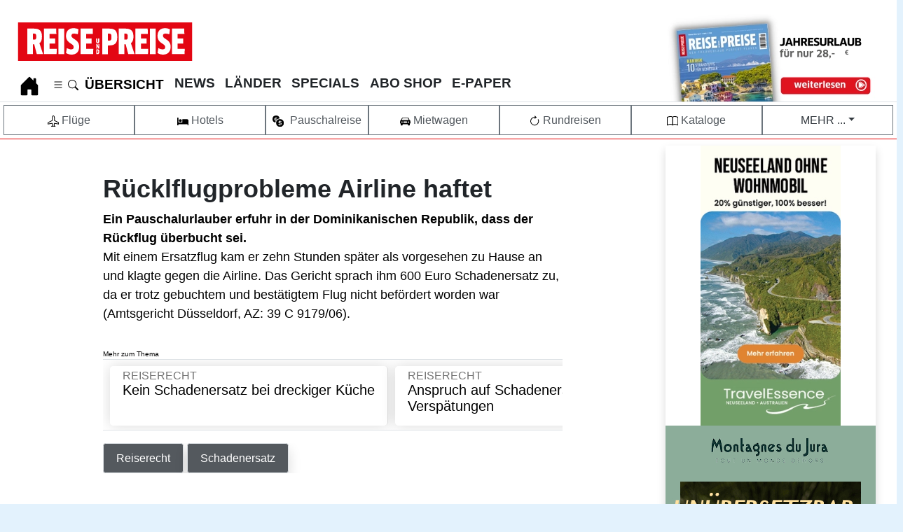

--- FILE ---
content_type: text/html; charset=utf-8
request_url: https://www.reise-preise.de/reiserecht/fluggesellschaften/reiserecht-airline-haftet-fuer-rueckflugprobleme.html
body_size: 22030
content:
<!DOCTYPE html><html lang=de dir=ltr><head><meta http-equiv=X-UA-Compatible content="IE=edge"><meta charset=utf-8><meta name=viewport content="width=device-width, initial-scale=1"><meta name=name content=agd-partner-manual-verification><meta name=seobility content=e22c15282f40d556f7e081c1cd675976><meta name=verification content=cc739ba6284e6217921c4e56c4c9ada1><meta name=msapplication-TileColor content=#da532c><meta name=theme-color content=#ffffff><meta name=description content="Ein Pauschalurlauber erfuhr in der Dominikanischen Republik, dass der Rückflug überbucht sei. Mit einem Ersatzflug kam er zehn Stunden später al..."><meta name=generator content="Joomla! - Open Source Content Management"><link rel=preconnect href=https://www.googletagmanager.com><link rel=preconnect href=https://cdn.netpoint-media.de><title>Reiserecht: Airline haftet für Rückflugprobleme</title><link href=/favicon.ico rel=icon type=image/vnd.microsoft.icon><link href=/templates/reise-preise/css/reisepreise/colors_10.css?e33e91 rel=stylesheet version=1.0 priority=-100 media=all><style>.cloaked_email span:before{content:attr(data-ep-a)}.cloaked_email span:after{content:attr(data-ep-b)}img.cloaked_email{display:inline-block !important;vertical-align:middle;border:0}</style> <script type=application/json class="joomla-script-options new">{"joomla.jtext":{"MDL_MODALTXT_CLOSE":"schlie\u00dfen","MDL_MODALTXT_PREVIOUS":"zur\u00fcck","MDL_MODALTXT_NEXT":"weiter","RLTA_BUTTON_SCROLL_LEFT":"Scroll buttons to the left","RLTA_BUTTON_SCROLL_RIGHT":"Scroll buttons to the right","ERROR":"Fehler","MESSAGE":"Nachricht","NOTICE":"Hinweis","WARNING":"Warnung","JCLOSE":"Close","JOK":"OK","JOPEN":"Open"},"system.paths":{"root":"","rootFull":"https:\/\/www.reise-preise.de\/","base":"","baseFull":"https:\/\/www.reise-preise.de\/"},"csrf.token":"3208b4b3b73949085a3fb7eea6d76f5d","plg_system_schedulerunner":{"interval":300}}</script> <script type=application/ld+json>{"@context":"https:\/\/schema.org","@type":"BreadcrumbList","itemListElement":[{"@type":"ListItem","position":1,"item":{"@id":"https:\/\/www.reise-preise.de\/","name":"HOME"}},{"@type":"ListItem","position":2,"item":{"@id":"https:\/\/www.reise-preise.de\/reiserecht.html","name":"Reiserecht"}},{"@type":"ListItem","position":3,"item":{"@id":"https:\/\/www.reise-preise.de\/reiserecht\/fluggesellschaften.html","name":"Fluggesellschaften"}},{"@type":"ListItem","position":4,"item":{"name":"Reiserecht: Airline haftet für Rückflugprobleme"}}]}</script><link rel=preload href=/templates/reise-preise/images/Reise-Preise-Logo.svg as=image type=image/svg+xml><link rel=canonical href=https://www.reise-preise.de/reiserecht/fluggesellschaften/reiserecht-airline-haftet-fuer-rueckflugprobleme.html><style class=jchoptimize-image-attributes>img{max-width:100%;height:auto}</style><style class=jchoptimize-critical-css id=5179b313620864699f0efaafba94cebf465f0a6b27b15c761130edffb71ffeeb>:after,:before{box-sizing:border-box}.row{display:flex;flex-wrap:wrap;width:100%}body{display:flex;flex-direction:column}.container-banner{grid-area:banner}.container-sidebar-right{grid-area:side-r}.container-bottom-a{grid-area:bot-a}.container-bottom-b{grid-area:bot-b}.breadcrumb{display:flex;flex-wrap:wrap;list-style:none;margin-bottom:1rem;padding:0}.container-header nav{margin-top:.5em;padding:0}.container-header .mod-menu{color:#fff;flex:1 0 100%;list-style:none;margin:0;padding:0}@media (min-width:992px){.container-header .mod-menu{display:flex;flex:1 1 0%;flex-direction:row}}.container-header .mod-menu>li{position:relative}@media (min-width:992px){.container-header .mod-menu>li+li{margin-left:0.8rem}}.container-header .mod-menu>li>a,.container-header .mod-menu>li>span{font-family:var(--ueberschrift);position:relative;text-decoration:none !important;position:relative;text-decoration:none;font-weight:700}@media (min-width:992px){.container-header .mod-menu>li:after{background:0 0;bottom:0;content:"";display:block;height:2px;left:50%;margin:auto;opacity:.2;position:absolute;right:50%;transition:all .2s ease,background-color .2s ease}}p{margin-top:0;margin-bottom:1rem}.small,small{font-size:80%;font-weight:400}b,lead,strong{font-weight:bolder}hr{margin-top:1rem;margin-bottom:1rem;border:0;border-top:1px solid rgba(0,0,0,.1)}:root{--breakpoint-xs:0;--breakpoint-sm:428px;--breakpoint-md:820px;--breakpoint-lg:1024px;--breakpoint-xl:1300px;--breakpoint-maxsize:1500px}.container,.container-fluid,.container-lg,.container-md,.container-sm,.container-xl{margin-left:auto;margin-right:auto;padding-left:var(--gutter-x,.5em);padding-right:var(--gutter-x,.5em);width:100%}.container,.container-fluid,.container-lg,.container-md,.container-sm,.container-xl{margin-left:auto;margin-right:auto;padding-left:0;padding-right:0;width:100%}@media (max-width:767px){.container{max-width:100%}.h1,h1{font-size:1.5rem !important;padding-left:1rem;padding-right:1rem}.h2,h2{font-size:1.4rem;padding-left:1rem;padding-right:1rem}.bildlinks .h1,h1{font-size:1rem}b,lead,strong{font-size:1rem !important}p{padding-left:1rem;padding-right:1rem;margin-top:0;margin-bottom:1rem}}@media (min-width:428px){.container,.container-sm{max-width:100%}.offcanvas{max-width:100% !Important}}@media (min-width:428px){.offcanvas,.container,.container-md,.container-sm{max-width:100%}}@media (min-width:830px){.offcanvas,.container,.container-lg,.container-md,.container-sm{max-width:1100px}.offcanvas{max-width:1100px !Important}}@media (min-width:1200px){.container,.container-lg,.container-md,.container-sm,.container-xl{max-width:1300px}.offcanvas{max-width:1300px !Important}}@media (min-width:1600px){.container,.container-lg,.container-md,.container-sm,.container-xl{max-width:1300px}.offcanvas{max-width:1300px !Important}}@media print{.h1,h1{font-size:1.8rem}.h2,h2{font-size:1.6rem}.h3,h3{font-size:1.4rem}.h4,h4{font-size:1.3rem}b,lead,strong{font-size:1rem !important}p{font-size:1rem}.container{max-width:2481px}#Suchschlitz,#breadcrumb,#header,#portalmenue,#rp-small-scroll,.rp-desktop,.rp-mobil,div .banneritem,div.grid-child.container-sidebar-right,div>footer,div>ul.tags{display:none}}.col,.col-1,.col-10,.col-11,.col-12,.col-2,.col-3,.col-4,.col-5,.col-6,.col-7,.col-8,.col-9,.col-auto,.col-lg,.col-lg-1,.col-lg-10,.col-lg-11,.col-lg-12,.col-lg-2,.col-lg-3,.col-lg-4,.col-lg-5,.col-lg-6,.col-lg-7,.col-lg-8,.col-lg-9,.col-lg-auto,.col-md,.col-md-1,.col-md-10,.col-md-11,.col-md-12,.col-md-2,.col-md-3,.col-md-4,.col-md-5,.col-md-6,.col-md-7,.col-md-8,.col-md-9,.col-md-auto,.col-sm,.col-sm-1,.col-sm-10,.col-sm-11,.col-sm-12,.col-sm-2,.col-sm-3,.col-sm-4,.col-sm-5,.col-sm-6,.col-sm-7,.col-sm-8,.col-sm-9,.col-sm-auto,.col-xl,.col-xl-1,.col-xl-10,.col-xl-11,.col-xl-12,.col-xl-2,.col-xl-3,.col-xl-4,.col-xl-5,.col-xl-6,.col-xl-7,.col-xl-8,.col-xl-9,.col-xl-auto{position:relative;width:100%;padding-right:0;padding-left:0}.col{flex-basis:0;flex-grow:1;max-width:100%}.col-auto{flex:0 0 auto;width:auto;max-width:100%}.col-3{flex:0 0 24.33333%;max-width:24.33333%}.col-12{flex:0 0 100%;max-width:100%}@media (min-width:576px){.col-sm{flex-basis:0;flex-grow:1;max-width:100%}.col-sm-4{flex:0 0 33.33333%;max-width:33.33333%}.col-sm-6{flex:0 0 50%;max-width:50%}.col-sm-8{flex:0 0 66.66667%;max-width:66.66667%}}@media (min-width:768px){.col-md{flex-basis:0;flex-grow:1;max-width:100%}.col-md-3{flex:0 0 24.33333%;max-width:24.33333%}.col-md-6{flex:0 0 50%;max-width:50%}}.form-control{display:block;width:100%;height:calc(1.5em + .75rem + 2px);padding:.375rem .75rem;font-size:1rem;font-weight:400;line-height:1.5;color:#495057;background-color:#fff;background-clip:padding-box;border:1px solid #ced4da;border-radius:.25rem;transition:border-color .15s ease-in-out,box-shadow .15s ease-in-out}@media (prefers-reduced-motion:reduce){.form-control{transition:none}}.form-control::-ms-expand{background-color:transparent;border:0}.form-control:-moz-focusring{color:transparent;text-shadow:0 0 0 #495057}.form-control::placeholder{color:#6c757d;opacity:1}.btn{display:inline-block;font-weight:400;color:#212529;text-align:center;vertical-align:middle;user-select:none;background-color:transparent;border:1px solid transparent;padding:.375rem .75rem;font-size:1rem;line-height:1.5;border-radius:.25rem;transition:color .15s ease-in-out,background-color .15s ease-in-out,border-color .15s ease-in-out,box-shadow .15s ease-in-out;text-decoration:none}@media (prefers-reduced-motion:reduce){.btn{transition:none}}.btn:not(:disabled):not(.disabled){cursor:pointer}.btn-primary:not(:disabled):not(.disabled).active,.btn-primary:not(:disabled):not(.disabled):active,.show>.btn-primary.dropdown-toggle{color:#fff;background-color:#0062cc;border-color:#005cbf}.btn-primary:not(:disabled):not(.disabled).active:focus,.btn-primary:not(:disabled):not(.disabled):active:focus,.show>.btn-primary.dropdown-toggle:focus{box-shadow:0 0 0 .2rem rgba(38,143,255,.5)}.btn-secondary{color:#fff;background-color:#54595E;border-color:#6c757d}.btn-secondary:not(:disabled):not(.disabled).active,.btn-secondary:not(:disabled):not(.disabled):active,.show>.btn-secondary.dropdown-toggle{color:#fff;background-color:#545b62;border-color:#4e555b}.btn-secondary:not(:disabled):not(.disabled).active:focus,.btn-secondary:not(:disabled):not(.disabled):active:focus,.show>.btn-secondary.dropdown-toggle:focus{box-shadow:0 0 0 .2rem rgba(130,138,145,.5)}.btn-success{color:#fff;background-color:#176327;border-color:#176327}.btn-success:not(:disabled):not(.disabled).active,.btn-success:not(:disabled):not(.disabled):active,.show>.btn-success.dropdown-toggle{color:#fff;background-color:#1e7e34;border-color:#1c7430}.btn-success:not(:disabled):not(.disabled).active:focus,.btn-success:not(:disabled):not(.disabled):active:focus,.show>.btn-success.dropdown-toggle:focus{box-shadow:0 0 0 .2rem rgba(72,180,97,.5)}.btn-info:not(:disabled):not(.disabled).active,.btn-info:not(:disabled):not(.disabled):active,.show>.btn-info.dropdown-toggle{color:#fff;background-color:#117a8b;border-color:#10707f}.btn-info:not(:disabled):not(.disabled).active:focus,.btn-info:not(:disabled):not(.disabled):active:focus,.show>.btn-info.dropdown-toggle:focus{box-shadow:0 0 0 .2rem rgba(58,176,195,.5)}.btn-warning:not(:disabled):not(.disabled).active,.btn-warning:not(:disabled):not(.disabled):active,.show>.btn-warning.dropdown-toggle{color:#212529;background-color:#d39e00;border-color:#c69500}.btn-warning:not(:disabled):not(.disabled).active:focus,.btn-warning:not(:disabled):not(.disabled):active:focus,.show>.btn-warning.dropdown-toggle:focus{box-shadow:0 0 0 .2rem rgba(222,170,12,.5)}.btn-light{color:#212529;background-color:#f8f9fa;border-color:#f8f9fa}.btn-light:not(:disabled):not(.disabled).active,.btn-light:not(:disabled):not(.disabled):active,.show>.btn-light.dropdown-toggle{color:#212529;background-color:#dae0e5;border-color:#d3d9df}.btn-light:not(:disabled):not(.disabled).active:focus,.btn-light:not(:disabled):not(.disabled):active:focus,.show>.btn-light.dropdown-toggle:focus{box-shadow:0 0 0 .2rem rgba(216,217,219,.5)}.btn-dark:not(:disabled):not(.disabled).active,.btn-dark:not(:disabled):not(.disabled):active,.show>.btn-dark.dropdown-toggle{color:#fff;background-color:#1d2124;border-color:#171a1d}.btn-dark:not(:disabled):not(.disabled).active:focus,.btn-dark:not(:disabled):not(.disabled):active:focus,.show>.btn-dark.dropdown-toggle:focus{box-shadow:0 0 0 .2rem rgba(82,88,93,.5)}.btn-outline-primary:not(:disabled):not(.disabled).active,.btn-outline-primary:not(:disabled):not(.disabled):active,.show>.btn-outline-primary.dropdown-toggle{color:#fff;background-color:#007bff;border-color:#007bff}.btn-outline-primary:not(:disabled):not(.disabled).active:focus,.btn-outline-primary:not(:disabled):not(.disabled):active:focus,.show>.btn-outline-primary.dropdown-toggle:focus{box-shadow:0 0 0 .2rem rgba(0,123,255,.5)}.btn-outline-secondary{color:#51575d;border-color:#6c757d}.btn-outline-secondary:not(:disabled):not(.disabled).active,.btn-outline-secondary:not(:disabled):not(.disabled):active,.show>.btn-outline-secondary.dropdown-toggle{color:#fff;background-color:#6c757d;border-color:#6c757d}.btn-outline-secondary:not(:disabled):not(.disabled).active:focus,.btn-outline-secondary:not(:disabled):not(.disabled):active:focus,.show>.btn-outline-secondary.dropdown-toggle:focus{box-shadow:0 0 0 .2rem rgba(108,117,125,.5)}.btn-outline-success:not(:disabled):not(.disabled).active,.btn-outline-success:not(:disabled):not(.disabled):active,.show>.btn-outline-success.dropdown-toggle{color:#fff;background-color:#28a745;border-color:#28a745}.btn-outline-success:not(:disabled):not(.disabled).active:focus,.btn-outline-success:not(:disabled):not(.disabled):active:focus,.show>.btn-outline-success.dropdown-toggle:focus{box-shadow:0 0 0 .2rem rgba(40,167,69,.5)}.btn-outline-info:not(:disabled):not(.disabled).active,.btn-outline-info:not(:disabled):not(.disabled):active,.show>.btn-outline-info.dropdown-toggle{color:#fff;background-color:#17a2b8;border-color:#17a2b8}.btn-outline-info:not(:disabled):not(.disabled).active:focus,.btn-outline-info:not(:disabled):not(.disabled):active:focus,.show>.btn-outline-info.dropdown-toggle:focus{box-shadow:0 0 0 .2rem rgba(23,162,184,.5)}.btn-outline-warning:not(:disabled):not(.disabled).active,.btn-outline-warning:not(:disabled):not(.disabled):active,.show>.btn-outline-warning.dropdown-toggle{color:#212529;background-color:#ffc107;border-color:#ffc107}.btn-outline-warning:not(:disabled):not(.disabled).active:focus,.btn-outline-warning:not(:disabled):not(.disabled):active:focus,.show>.btn-outline-warning.dropdown-toggle:focus{box-shadow:0 0 0 .2rem rgba(255,193,7,.5)}.btn-outline-light:not(:disabled):not(.disabled).active,.btn-outline-light:not(:disabled):not(.disabled):active,.show>.btn-outline-light.dropdown-toggle{color:#212529;background-color:#f8f9fa;border-color:#f8f9fa}.btn-outline-light:not(:disabled):not(.disabled).active:focus,.btn-outline-light:not(:disabled):not(.disabled):active:focus,.show>.btn-outline-light.dropdown-toggle:focus{box-shadow:0 0 0 .2rem rgba(248,249,250,.5)}.btn-outline-dark:not(:disabled):not(.disabled).active,.btn-outline-dark:not(:disabled):not(.disabled):active,.show>.btn-outline-dark.dropdown-toggle{color:#fff;background-color:#343a40;border-color:#343a40}.btn-outline-dark:not(:disabled):not(.disabled).active:focus,.btn-outline-dark:not(:disabled):not(.disabled):active:focus,.show>.btn-outline-dark.dropdown-toggle:focus{box-shadow:0 0 0 .2rem rgba(52,58,64,.5)}.btn-group-lg>.btn,.btn-lg{padding:.5rem 1rem;font-size:1.25rem;line-height:1.5;border-radius:.3rem}.btn-group-sm>.btn,.btn-sm{padding:.25rem .5rem;font-size:.875rem;line-height:1.5;border-radius:.2rem}.btn-block{display:block;max-width:100%}.btn-block+.btn-block{margin-top:.5rem}.collapse:not(.show){display:none}.dropdown{position:relative}.dropdown-toggle{white-space:nowrap}.dropdown-toggle::after{display:inline-block;margin-left:.255em;vertical-align:.255em;content:"";border-top:.3em solid;border-right:.3em solid transparent;border-bottom:0;border-left:.3em solid transparent}.dropdown-item.active,.dropdown-item:active{color:#fff;text-decoration:none;background-color:#007bff}.btn-group,.btn-group-vertical{position:relative;display:inline-flex;vertical-align:middle}.btn-group-vertical>.btn,.btn-group>.btn{position:relative;flex:1 1 auto}.btn-group-vertical>.btn.active,.btn-group-vertical>.btn:active,.btn-group-vertical>.btn:focus,.btn-group>.btn.active,.btn-group>.btn:active,.btn-group>.btn:focus{z-index:1}.btn-group>.btn-group:not(:first-child),.btn-group>.btn:not(:first-child){margin-left:-1px}.btn-group>.btn-group:not(:last-child)>.btn,.btn-group>.btn:not(:last-child):not(.dropdown-toggle){border-top-right-radius:0;border-bottom-right-radius:0}.btn-group>.btn-group:not(:first-child)>.btn,.btn-group>.btn:not(:first-child){border-top-left-radius:0;border-bottom-left-radius:0}.btn-group-toggle>.btn,.btn-group-toggle>.btn-group>.btn{margin-bottom:0}.custom-control-input:not(:disabled):active~.custom-control-label::before{color:#fff;background-color:#b3d7ff;border-color:#b3d7ff}.nav{display:flex;flex-wrap:wrap;padding-left:0;margin-bottom:0;list-style:none}.nav-link{display:block;padding:0 0 4px 0}.navbar{position:relative;display:flex;flex-wrap:wrap;align-items:center;justify-content:space-between;padding:0 0 0 2px;font-family:var(--ueberschrift);font-size:19px}.navbar-nav,.navbar-nav>ul{padding-left:0 !important;padding-top:0 !important}.navbar-nav,.navbar-nav>ul{display:flex;flex-direction:column;padding-left:0;margin-bottom:0;list-style:none}.navbar-collapse{flex-basis:100%;flex-grow:1;align-items:center}.navbar-toggler{padding:.25rem .75rem;font-size:1.25rem;line-height:1;background-color:transparent;border:1px solid transparent;border-radius:.25rem}@media (min-width:992px){.navbar-expand-lg{flex-flow:row nowrap;justify-content:flex-start}.navbar-expand-lg .navbar-nav{flex-direction:row}.navbar-expand-lg .navbar-collapse{display:flex !important;flex-basis:auto}.navbar-expand-lg .navbar-toggler{display:none}}.card>hr{margin-right:0;margin-left:0}.card>.list-group{border-top:inherit;border-bottom:inherit}.card>.list-group:first-child{border-top-width:0;border-top-left-radius:calc(.25rem - 1px);border-top-right-radius:calc(.25rem - 1px)}.card>.list-group:last-child{border-bottom-width:0;border-bottom-right-radius:calc(.25rem - 1px);border-bottom-left-radius:calc(.25rem - 1px)}.card>.card-header+.list-group,.card>.list-group+.card-footer{border-top:0}.card-body{flex:1 1 auto;min-height:1px;padding:1.25rem}.card-link:hover{text-decoration:none}.card-link+.card-link{margin-left:1.25rem}.card-header{padding:.75rem 1.25rem;margin-bottom:0;background-color:rgba(0,0,0,.03);border-bottom:1px solid rgba(0,0,0,.125)}.card-header:first-child{border-radius:calc(.25rem - 1px) calc(.25rem - 1px) 0 0}.card-footer{padding:.75rem 1.25rem;background-color:rgba(0,0,0,.03);border-top:1px solid rgba(0,0,0,.125)}.card-footer:last-child{border-radius:0 0 calc(.25rem - 1px) calc(.25rem - 1px)}.card-img,.card-img-bottom,.card-img-top{flex-shrink:0;width:100%}.card-img,.card-img-top{border-top-left-radius:calc(.25rem - 1px);border-top-right-radius:calc(.25rem - 1px)}.card-img,.card-img-bottom{border-bottom-right-radius:calc(.25rem - 1px);border-bottom-left-radius:calc(.25rem - 1px)}.card-deck .card{margin-bottom:10px}@media (min-width:576px){.card-deck{display:flex;flex-flow:row wrap;margin-right:-10px;margin-left:-10px}.card-deck .card{flex:1 0 0%;margin-right:10px;margin-bottom:0;margin-left:10px}}.card-group>.card{margin-bottom:10px}@media (min-width:576px){.card-group{display:flex;flex-flow:row wrap}.card-group>.card{flex:1 0 0%;margin-bottom:0}.card-group>.card+.card{margin-left:0;border-left:0}.card-group>.card:not(:last-child){border-top-right-radius:0;border-bottom-right-radius:0}.card-group>.card:not(:last-child) .card-header,.card-group>.card:not(:last-child) .card-img-top{border-top-right-radius:0}.card-group>.card:not(:last-child) .card-footer,.card-group>.card:not(:last-child) .card-img-bottom{border-bottom-right-radius:0}.card-group>.card:not(:first-child){border-top-left-radius:0;border-bottom-left-radius:0}.card-group>.card:not(:first-child) .card-header,.card-group>.card:not(:first-child) .card-img-top{border-top-left-radius:0}.card-group>.card:not(:first-child) .card-footer,.card-group>.card:not(:first-child) .card-img-bottom{border-bottom-left-radius:0}}.card-columns .card{margin-bottom:.75rem}@media (max-width:576px){.card-columns{column-gap:1.25rem;orphans:1;widows:1}.card-columns .card{display:inline-block;width:inherit}}.pagination{display:flex;padding-left:0;list-style:none;border-radius:.25rem}.page-link{position:relative;display:block;padding:.5rem .75rem;margin-left:-1px;line-height:1.25;color:#0056b3;background-color:#fff;border:1px solid #dee2e6}.page-item:first-child .page-link{margin-left:0;border-top-left-radius:.25rem;border-bottom-left-radius:.25rem}.page-item:last-child .page-link{border-top-right-radius:.25rem;border-bottom-right-radius:.25rem}.page-item.active .page-link{z-index:3;color:#fff;background-color:#00528A;border-color:#007bff}.list-group-item-action:active{color:#212529;background-color:#e9ecef}.bg-light{background-color:#f8f9fa !important}.bg-white{background-color:#fff !important}.border{border:1px solid #dee2e6 !important}.border-top{border-top:1px solid #dee2e6 !important}.border-bottom{border-bottom:1px solid #dee2e6 !important}.border-0{border:0 !important}.border-top-0{border-top:0 !important}.border-right-0{border-right:0 !important}.border-left-0{border-left:0 !important}.rounded-top{border-top-left-radius:.25rem !important;border-top-right-radius:.25rem !important}.rounded-0{border-radius:0 !important}.clearfix::after{display:block;clear:both;content:""}.d-none{display:none !important}.d-inline{display:inline !important}.d-inline-block{display:inline-block !important}.d-block{display:block !important}.d-flex{display:flex !important}.d-inline-flex{display:inline-flex !important}@media (min-width:576px){.d-sm-none{display:none !important}.d-sm-inline{display:inline !important}.d-sm-block{display:block !important}}@media (min-width:768px){.d-md-none{display:none !important}.d-md-inline{display:inline !important}.d-md-inline-block{display:inline-block !important}.d-md-block{display:block !important}}@media (min-width:992px){.d-lg-none{display:none !important}.d-lg-block{display:block !important}}@media (min-width:1200px){.d-xl-inline{display:inline !important}}@media print{.d-print-none{display:none !important}.d-print-block{display:block !important}}.flex-row{flex-direction:row !important}.flex-wrap{flex-wrap:wrap !important}.justify-content-between{justify-content:space-between !important}.align-items-end{align-items:flex-end !important}.overflow-hidden{overflow:hidden !important}.position-relative{position:relative !important}.position-absolute{position:absolute !important}.position-sticky{position:sticky !important}.shadow{box-shadow:0 .5rem 1rem rgba(0,0,0,.15) !important}.m-0{margin:0 !important}.mt-0,.my-0{margin-top:0 !important}.mr-0,.mx-0{margin-right:0 !important}.mb-0,.my-0{margin-bottom:0 !important}.ml-0,.mx-0{margin-left:0 !important}.mt-1,.my-1{margin-top:.25rem !important}.mr-1,.mx-1{margin-right:.25rem !important}.mb-1,.my-1{margin-bottom:.25rem !important}.ml-1,.mx-1{margin-left:.25rem !important}.m-2{margin:.5rem !important}.mt-2,.my-2{margin-top:.5rem !important}.mb-2,.my-2{margin-bottom:.5rem !important}.mt-3,.my-3{margin-top:1rem !important}.mr-3,.mx-3{margin-right:1rem !important}.mb-3,.my-3{margin-bottom:1rem !important}.ml-3,.mx-3{margin-left:1rem !important}.mr-4,.mx-4{margin-right:1.5rem !important}.mb-4,.my-4{margin-bottom:1.5rem !important}.ml-4,.mx-4{margin-left:1.5rem !important}.p-0{padding:0 !important}.pt-0,.py-0{padding-top:0 !important}.pr-0,.px-0{padding-right:0 !important}.pb-0,.py-0{padding-bottom:0 !important}.pl-0,.px-0{padding-left:0 !important}.p-1{padding:.25rem !important}.pt-1,.py-1{padding-top:.25rem !important}.pr-1,.px-1{padding-right:.25rem !important}.pb-1,.py-1{padding-bottom:.25rem !important}.pl-1,.px-1{padding-left:.25rem !important}.p-2{padding:.5rem !important}.pt-2,.py-2{padding-top:.5rem !important}.pr-2,.px-2{padding-right:.5rem !important}.pb-2,.py-2{padding-bottom:.5rem !important}.pl-2,.px-2{padding-left:.5rem !important}.p-3{padding:1rem !important}.pt-3,.py-3{padding-top:1rem !important}.pr-3,.px-3{padding-right:1rem !important}.pb-3,.py-3{padding-bottom:1rem !important}.pl-3,.px-3{padding-left:1rem !important}.pl-4,.px-4{padding-left:1.5rem !important}.m-auto{margin:auto !important}.mt-auto,.my-auto{margin-top:auto !important}.mr-auto,.mx-auto{margin-right:auto !important}.mb-auto,.my-auto{margin-bottom:auto !important}.ml-auto,.mx-auto{margin-left:auto !important}@media (min-width:576px){.mt-sm-0,.my-sm-0{margin-top:0 !important}.p-sm-2{padding:.5rem !important}.pl-sm-3,.px-sm-3{padding-left:1rem !important}.pr-sm-4,.px-sm-4{padding-right:1.5rem !important}.pl-sm-4,.px-sm-4{padding-left:1.5rem !important}}@media (min-width:768px){.mt-md-0,.my-md-0{margin-top:0 !important}.mb-md-0,.my-md-0{margin-bottom:0 !important}.ml-md-3,.mx-md-3{margin-left:1rem !important}.mt-md-4,.my-md-4{margin-top:1.5rem !important}.mr-md-4,.mx-md-4{margin-right:1.5rem !important}.mb-md-4,.my-md-4{margin-bottom:1.5rem !important}.ml-md-4,.mx-md-4{margin-left:1.5rem !important}.pl-md-0,.px-md-0{padding-left:0 !important}.pt-md-1,.py-md-1{padding-top:.25rem !important}.pr-md-2,.px-md-2{padding-right:.5rem !important}.pl-md-2,.px-md-2{padding-left:.5rem !important}.pr-md-4,.px-md-4{padding-right:1.5rem !important}.pl-md-4,.px-md-4{padding-left:1.5rem !important}.mr-md-auto,.mx-md-auto{margin-right:auto !important}.mb-md-auto,.my-md-auto{margin-bottom:auto !important}.ml-md-auto,.mx-md-auto{margin-left:auto !important}}@media (min-width:1200px){.pr-xl-4,.px-xl-4{padding-right:1.5rem !important}}.text-truncate{overflow:hidden;text-overflow:ellipsis;white-space:nowrap}.text-right{text-align:right !important}.text-center{text-align:center !important}.font-weight-bold{font-weight:700 !important}.text-white{color:#fff !important}.text-primary{color:#0654a7 !important}.text-dark{color:#343a40 !important}.text-muted{color:#6c757d !important}.text-decoration-none{text-decoration:none !important}a{color:#000}#blog_item>a,#rpitemfestehoehe>lead,#rpitemfestehoehe>strong,.rpitemfestehoehe>lead,.rpitemfestehoehe>strong,.beitrag.full>a,div.beitrag>div>a,div.card>a,li.nav-item>a{color:var(--rp-schrift-farbe)}:active,:focus,:hover,:visited{outline:0 !important}.btn.active,.btn:active,.btn:focus{background-image:none;outline:0;-webkit-box-shadow:none;box-shadow:none}input::-webkit-inner-spin-button,input::-webkit-outer-spin-button{-webkit-appearance:none;margin:0}.rp-header .navbar{padding:20px 0 15px 5px}.rp-header .navbar-toggler{margin-top:8px;margin-left:1rem;padding:4px 8px 3px;border:1px solid #999;align-self:center;display:inline-flex}.rp-header .navbar .nav-item{margin-right:0;padding:0}.rp-header .navbar .nav-link,.rp-header .navbar a{padding:0 0 4px 0;font-family:var(--ueberschrift);font-size:19px;white-space:nowrap;text-decoration:none !important;display:block !important}.rp-header .navbar .nav-item{margin-right:0 !important;padding:0 !important;font-family:var(--ueberschrift) !important}.rp-footer{margin-top:20px;padding-bottom:10px;background-color:#f6f6f6}.rp-footer>.row:nth-of-type(1)>[class^=col]{background-color:#fff}.rp-footer>.row:nth-of-type(1)>[class^=col]:nth-of-type(2){font-family:var(--ueberschrift);font-size:22px;color:var(--rp-logo-red);background-color:#fff}.rp-footer>.row:nth-of-type(2)>[class^=col]{font-family:var(--ueberschrift);color:#fff;white-space:nowrap;background-color:var(--rp-logo-red)}.rp-footer>.row:nth-of-type(2)>[class^=col]:nth-of-type(2){font-size:1.56rem;font-weight:500}.rp-footer>.row:nth-of-type(2)>[class^=col]:nth-of-type(3){padding-bottom:2px;font-size:1rem}.rp-footer>.row:nth-of-type(2)>[class^=col]:nth-of-type(4){font-size:1.56rem;font-weight:500}.rp-footer>.row:nth-of-type(2)>[class^=col]:nth-of-type(4) a{color:#fff}.rp-footer>.row:nth-of-type(4)>[class^=col]:nth-of-type(2){font-size:13px;border-top:1px solid #999}.rp-footer .navbar-nav .nav-header:before{margin-right:10px;position:absolute;top:4px;left:-10px;content:"";color:var(--rp-logo-red);border-left:3px solid var(--rp-logo-red);height:17px}.rp-footer .navbar-nav .nav-header{font-family:var(--ueberschrift);font-size:18px;text-transform:uppercase;color:#000;font-weight:500;position:absolute;top:0}@media (min-width:992px){.rp-header .navbar{margin-top:0;padding:0 0 0 2px}.rp-header .navbar .nav-item{border-bottom:9px solid #fff}.rp-header .navbar .nav-item.active{border-bottom:9px solid var(--rp-logo-red)}}.card-h-100>.card,.card-h-100>.card>a>div>img{height:100px;max-height:100%;background-color:coral}.card:hover{text-decoration:none;transform:scale(.99);transition:all .1s}.shop+.card img{object-fit:none;object-position:center;width:100%;height:150px}.card .fto,.card .img_caption{display:none}.beitrag .card{width:100%;object-fit:cover;opacity:1;text-decoration:none}.beitrag .card .einleitung,.beitrag lead,.beitrag strong{display:none}.beitrag .card .einleitung,.beitrag lead,.beitrag strong{margin:0;padding:0 .5rem .5rem 0;display:none}.beitrag.full .card>.einleitung,.beitrag.full .card>lead,.beitrag.full .card>strong{font-weight:400;position:relative;top:-5rem;padding:0 0 0 10px !important;display:block;overflow:hidden;display:-webkit-box;-webkit-box-orient:vertical;-webkit-line-clamp:4;height:4em}.beitrag .card img,.beitrag .card>img.caption{max-height:220px;object-fit:cover;object-position:center center !important}.beitrag .card .h1info>span:first-child,.beitrag .card .h1planen>span:first-child{text-decoration:none;color:#fff;background-color:var(--rp-logo-red);text-transform:uppercase;font-size:18px;line-height:1.3rem;display:inline-block;position:relative;padding:0 1rem .2rem 10px;margin:0;overflow:hidden;text-overflow:ellipsis;white-space:nowrap;width:100%}.beitrag .card .h1info>span:nth-child(2),.beitrag .card .h1planen>span:nth-child(2){text-decoration:none;opacity:1;border-style:solid;padding:.5rem .5rem .5rem 10px;margin:0;display:block;position:relative;border-style:none;display:flex;align-items:center}.beitrag .card .h1info>span:first-child,.beitrag .card .h1planen>span:first-child{padding-top:5px;overflow:hidden;text-overflow:ellipsis}.itemscroll.card{background-color:var(--rp-gray-light-41) !important;height:300px;width:100%}.itemscroll.card .caption,.itemscroll.card img.caption,.itemscroll.card img{height:180px !important;max-height:100% !important;margin:0;width:100% !important;max-width:340px !important}.rp-scroll{display:grid;grid-gap:10px 0px;grid-template-columns:0px;padding:0 0 1.5rem 0;grid-template-rows:100%;grid-auto-flow:column;grid-auto-columns:309px;overflow-x:scroll;overflow-y:hidden;scroll-snap-type:x proximity}img,svg{vertical-align:top;height:auto;width:auto}.cols-1{column-count:1}.cols-md-3{column-count:3 !important}@media only screen and (max-width:575px){.cols-md-2,.cols-md-3{column-count:1 !important}}.pagination{display:flex;padding-left:0;list-style:none;justify-content:center;align-items:center;right:0 !important}.card h1.h1info span:first-child,.card h1.h1planen span:first-child,.card h2.h1info span:first-child,.card h2.h1planen span:first-child,.card h3.h1info span:first-child,.card h3.h1planen span:first-child,.category-view .make div.little h1.h1planen span:first-child,.category-view .make div.little h2.h1planen span:first-child,.category-view .make div.little h3.h1planen span:first-child{font-family:var(--ueberschrift);display:inline-block;background:0 0 !important;text-transform:uppercase;font-size:1rem;margin:0;padding:1rem 1rem 0 10px;line-height:100%;color:#545454 !important;font-weight:700}.card h1.h1info span:last-child,.card h1.h1planen span:last-child,.card h2.h1info span:last-child,.card h2.h1planen span:last-child,.card h3.h1info span:last-child,.card h3.h1planen span:last-child{font-family:var(--ueberschrift);height:inherit;line-height:100%;line-height:100%;margin-top:0;display:flex;align-items:center}.article-view .make div.little lead,.article-view .make div.little strong,.category-view .card lead,.category-view .card strong{font-family:var(--lauftext);top:inherit;bottom:0;font-weight:400;line-height:1.5rem !important;overflow:hidden;width:100%;padding:0 10px 5px 10px;margin-bottom:10px !important;margin-left:0 !important;margin-top:6px;display:-webkit-box;-webkit-line-clamp:4;height:inherit;-webkit-box-orient:vertical}.card lead,.card strong{color:var(--rp-schrift-farbe);font-weight:normal;line-height:normal;font-family:var(--lauftext);padding:0.5rem 0 0 0.5rem}.card h1.h1info span:last-child,.card h1.h1planen span:last-child,.card h2.h1info span:last-child,.card h2.h1planen span:last-child,.card h3.h1info span:last-child,.card h3.h1planen span:last-child{padding:0.5rem 0 0 0rem}.category-view .card img{height:180px}.banneritem img,.banneritem svg{max-width:100%;width:auto;height:auto;margin-top:auto;margin-bottom:auto}footer>div>div>div.col>div>div>ul>li.nav-item{padding:5px 5px 5px 5px !important}footer>div>div>div.col>div>div>ul>li.nav-item>a{text-decoration:none}#artikel-plus-liste .beitrag .card .h1info>span:first-child,#artikel-plus-liste .beitrag .card .h1planen>span:first-child,#artikel-plus-liste.beitrag .card .h1info>span:first-child #artikel-plus-liste .item .card .h1info>span:first-child{display:inline-block;background:0 0 !important;color:#fff;text-transform:uppercase;margin:0;padding:10px 0 0 10px;line-height:100%;color:#727272 !important;font-weight:700;top:inherit !important}#artikel-plus-liste .beitrag .card h1.h1info span:last-child,#artikel-plus-liste .beitrag .card h1.h1planen span:last-child,#artikel-plus-liste .beitrag .card h2.h1info span:last-child,#artikel-plus-liste .beitrag.card h2.h1planen span:last-child{height:inherit;line-height:110%;padding-left:10px;margin-top:0;display:flex;align-items:center}#artikel-plus-liste .beitrag .card lead,#artikel-plus-liste .beitrag .card strong,#artikel-plus-liste .beitrag div.little lead,#artikel-plus-liste .beitrag div.little strong{top:inherit !important;bottom:0 !important;border-left-style:none;font-weight:400;height:inherit !important;line-height:105%;overflow:hidden;width:100%;margin-bottom:10px !important;margin-left:0 !important;display:block;margin-top:6px;display:-webkit-box;-webkit-line-clamp:inherit;-webkit-box-orient:vertical;padding:0 10px 1rem 10px}#artikel-plus-liste .beitrag div #steuerung,#artikel-plus-liste .beitrag p.img_caption,#artikel-plus-liste .bildlinks div #steuerung,#artikel-plus-liste .bildlinks lead,#artikel-plus-liste .bildlinks p,#artikel-plus-liste .bildlinks p.img_caption,#artikel-plus-liste .bildlinks strong{display:none !important;padding:0 !important}#artikel-plus-liste .bildlinks .card img{width:33%;height:100%;object-fit:cover !important;object-position:center bottom;margin-right:0.5rem !important;margin-left:2%;float:left}#artikel-plus-liste .beitrag .card>img.caption,.beitrag .card img{height:220px !important;width:100% !important;max-height:100% !important;object-fit:cover;object-position:center center}#artikel-plus-liste .bildlinks .card h2{font-size:1.5rem;margin:0}#artikel-plus-liste .bildlinks .card h1{font-size:1.25rem !important;margin:0}#artikel-plus-liste .bildlinks .card .h1info,#artikel-plus-liste .bildlinks .card .h1planen{padding:0}#artikel-plus-liste .bildlinks .card .h1info>span:first-child,#artikel-plus-liste .bildlinks .card .h1info>span:first-child>span:nth-child(2),#artikel-plus-liste .bildlinks .card .h1planen>span:first-child,#artikel-plus-liste .bildlinks .card .h1planen>span:first-child>span:nth-child(2){position:relative;top:0;padding-top:0 !important;display:block;text-transform:uppercase;margin-bottom:5px;width:100%;white-space:nowrap;text-overflow:ellipsis;font-size:0.9rem}#artikel-plus-liste .bildlinks .card .h1info>span:first-child,#artikel-plus-liste .bildlinks .card .h1planen>span:first-child{margin:5px 0 0 0 !important;padding:0 0 0 3px !important}#artikel-plus-liste .bildlinks .card .h1info>span:nth-child(2),#artikel-plus-liste .bildlinks .card .h1planen>span:nth-child(2){position:relative;top:0;display:block;line-height:100%;height:3.5rem !important;align-items:center;display:flex;color:var(--rp-black-light-28);margin:0 0 0 0 !important;padding:0 0 0 3px !important;font-size:1rem}#artikel-plus-liste .bildlinks .card .einleitung,#artikel-plus-liste .bildlinks .card .lead,#artikel-plus-liste .bildlinks .card .strong,#artikel-plus-liste .bildlinks .card>span .lead,#artikel-plus-liste .bildlinks .card>span .strong{display:none}#artikel-plus-liste .bildlinks:nth-child(even){background:#f0f0f0}#artikel-liste .beitrag .card>img.caption,.beitrag .card img{max-height:220px !Important;object-fit:cover;object-position:center bottom}:root{--offcanvas-zindex:4000;--offcanvas-width:300px;--offcanvas-height:100vh;--offcanvas-padding-x:0;--offcanvas-padding-y:0;--offcanvas-color:#000;--offcanvas-bg:#fff;--offcanvas-border-width:1px;--offcanvas-border-color:#ddd;--offcanvas-box-shadow:0 0.5rem 1rem rgba(0,0,0,0.15);--offcanvas-transition:transform 0.3s ease-in-out;--offcanvas-title-line-height:1.2}.offcanvas-start{top:0;left:0;width:var(--offcanvas-width);border-right:var(--offcanvas-border-width) solid var(--offcanvas-border-color);transform:translateX(-100%)}.offcanvas-end{top:0;right:0;width:var(--offcanvas-width);border-left:var(--offcanvas-border-width) solid var(--offcanvas-border-color);transform:translateX(100%)}.offcanvas-top{top:0;right:0;left:0;height:var(--offcanvas-height);max-height:100%;border-bottom:var(--offcanvas-border-width) solid var(--offcanvas-border-color);transform:translateY(-100%)}.offcanvas-bottom{right:0;left:0;height:var(--offcanvas-height);max-height:100%;border-top:var(--offcanvas-border-width) solid var(--offcanvas-border-color);transform:translateY(100%)}.offcanvas.showing,.offcanvas.show:not(.hiding){transform:none}.offcanvas.showing,.offcanvas.hiding,.offcanvas.show{visibility:visible}.offcanvas-backdrop{position:fixed;top:0;right:0;bottom:0;left:0;z-index:99;background-color:rgba(0,0,0,0.5)}.offcanvas-header{display:flex;align-items:center;justify-content:space-between;padding:var(--offcanvas-padding-y) var(--offcanvas-padding-x)}.offcanvas-header .btn-close{padding:calc(var(--offcanvas-padding-y) * 0.5) calc(var(--offcanvas-padding-x) * 0.5);margin-top:calc(-0.5 * var(--offcanvas-padding-y));margin-right:calc(-0.5 * var(--offcanvas-padding-x));margin-bottom:calc(-0.5 * var(--offcanvas-padding-y))}.offcanvas-title{margin-bottom:0;line-height:var(--offcanvas-title-line-height)}.offcanvas-body{flex-grow:1;padding:var(--offcanvas-padding-y) var(--offcanvas-padding-x);overflow-y:auto}.offcanvas{display:none}.offcanvas.show{display:block}.offcanvas.hiding,.offcanvas.show,.offcanvas.showing{visibility:visible}.offcanvas.show:not(.hiding),.offcanvas.showing{transform:none}.offcanvas.offcanvas-start{top:0;left:0;width:90%;max-width:var(--bs-offcanvas-width) !Important;border-right:var(--bs-offcanvas-border-width) solid var(--bs-offcanvas-border-color);transform:translateX(-100%)}.offcanvas{position:fixed;bottom:0;z-index:var(--bs-offcanvas-zindex);display:flex;flex-direction:column;max-width:100%;color:var(--bs-offcanvas-color);visibility:hidden;background-color:white;background-clip:padding-box;outline:0;transition:var(--bs-offcanvas-transition)}.offcanvas,.offcanvas-lg,.offcanvas-md,.offcanvas-sm,.offcanvas-xl,.offcanvas-xxl{--bs-offcanvas-zindex:5000;--bs-offcanvas-width:400px;--bs-offcanvas-height:30vh;--bs-offcanvas-padding-x:1rem;--bs-offcanvas-padding-y:1rem;--bs-offcanvas-color:var(--bs-body-color);--bs-offcanvas-bg:var(--bs-body-bg);--bs-offcanvas-border-width:var(--bs-border-width);--bs-offcanvas-border-color:var(--bs-border-color-translucent);--bs-offcanvas-box-shadow:0 0.125rem 0.25rem rgba(0,0,0,0.075);--bs-offcanvas-transition:transform 0.3s ease-in-out;--bs-offcanvas-title-line-height:1.5}.offcanvas ul>div>li,.offcanvas ul li{border-bottom:1px solid grey;width:100%;padding:1rem 0.5rem 1rem 0.5rem}.offcanvas ul>div>li>a,.offcanvas ul>a,.offcanvas ul>li>a{text-decoration:none}.offcanvas .mod-menu__heading.nav-header{font-family:var(--ueberschrift);font-size:1.2rem;font-weight:700}@media screen and (max-width:500px){.card h1.h1info span:first-child,.card h1.h1planen span:first-child,.card h2.h1info span:first-child,.card h2.h1planen span:first-child,.card h3.h1info span:first-child,.card h3.h1planen span:first-child,.category-view .make div.little h1.h1planen span:first-child,.category-view .make div.little h2.h1planen span:first-child,.category-view .make div.little h3.h1planen span:first-child{padding:1rem 1rem 0 0px}}svg.bi{width:.875rem;height:.875rem;vertical-align:middle;line-height:1.5}.ContentADPromo	div .card lead{top:0 !Important;position:relative;padding:0 0px 0 20px !Important;padding-bottom:0px !Important;margin-bottom:0px !Important;font-weight:normal;display:-webkit-box !important;-webkit-line-clamp:7;-webkit-box-orient:vertical;height:inherit;overflow:hidden;line-height:normal !important}div.rp-horizontal.newsflash-horiz img{width:100% !important}p a,linkblau,li a{color:#0654a7;text-decoration:none;font-weight:bold}img[loading="lazy"][src*="aktuelle_ausgabe_200.png"]{max-width:200px;width:auto}.card .img,p:has(>img){margin:0 !important}@keyframes load{0%,100%,80%{box-shadow:0 2.5em 0 -.8333em}40%{box-shadow:0 2.5em 0 0}}@keyframes load{0%,100%,80%{box-shadow:0 2.5em 0 -.8333em}40%{box-shadow:0 2.5em 0 0}}</style><style>.jchoptimize-reduce-dom{min-height:200px}</style> </head><body class="mt-0 rp-page bg-white shadow site com_content wrapper-static view-article layout-blog no-task itemid-158" style="color:black; max-width: 1300px; margin: 0 auto; font-size: 18px"><div id=system-message-container aria-live=polite></div><div id=print-header class="d-none d-sm-none d-print-block clearfix"><hr class="p-0 m-0"><div class="py-0 row"><div class=col> </div> </div><hr class="p-0 m-0 mb-4"><p><small> https://www.reise-preise.de/reiserecht/fluggesellschaften/reiserecht-airline-haftet-fuer-rueckflugprobleme.html</small></p></div><header><style>.rp-logo-img{display:block;max-height:55px;width:auto;height:auto;max-width:100%;object-fit:contain}.rp-logo-picture{display:block;width:100%;height:55px;max-width:300px;aspect-ratio:300 / 125;object-fit:contain}.header-right>img{display:block;width:300px;height:125px;aspect-ratio:300 / 125;object-fit:contain}.responsive-bg{background-color:transparent}@media (max-width:991.98px){.responsive-bg{background-color:var(--rp-logo-red)}}</style><div class="header container-header rp-header rp-desktop px-0 pt-0 pt-md-1 row m-0 overflow-hidden justify-content-between responsive-bg"><div class="col d-none d-block pl-0 responsive-bg"> <a class="m-0 d-flex flex-row mt-0 mt-md-4" title="REISE & PREISE Home Page" href=https://www.reise-preise.de> <img class="rp-logo-img rp-logo-picture" src=/templates/reise-preise/images/Reise-Preise-Logo.svg onerror="this.onerror=null;this.src='/templates/reise-preise/images/Reise-Preise-Logo.png';" alt="REISE & PREISE Logo" decoding=async loading=eager fetchpriority=high> </a> <nav class="row d-none d-lg-block navbar navbar-expand-lg pl-4"><div class="collapse navbar-collapse mt-3" style="line-height: 1.5rem;" id=navbarSupportedContent> <a href=/ title="REISE & PREISE Home Page" class="nav-link pr-3 border-right-0 border-left-0 border-top-0 rounded-0"> <span class=icon-home aria-hidden=true></span> </a> <div class="nav-item navbar-toggler ml-0 nav-link mt-0 border-right-0 border-left-0 border-top-0 rounded-0" data-bs-toggle=offcanvas data-bs-target=#uebersichtmenue> <span class=icon-menu aria-hidden=true></span> <span class=icon-search aria-hidden=true></span> <span class="pl-1 d-none d-md-inline-block" style="font-weight: 700; margin-right: 0.8rem;">ÜBERSICHT</span> </div><ul class="mod-menu mod-list nav navbar-nav mr-auto"> <li class="nav-item item-453"> <a href=/news.html>NEWS</a></li><li class="nav-item item-133"> <a href=/reiseberichte.html title=lhp_Title-Attribut_für_Menülink>LÄNDER</a></li><li class="nav-item item-492"><a href=/traumurlaub.html>SPECIALS</a></li><li class="nav-item item-493"><a href=/abo-einzelhefte-shop.html>ABO SHOP</a></li><li class="nav-item item-507"><a href=https://www.yumpu.com/kiosk/reisepreise>E-PAPER</a></li></ul></div></nav> </div><div class="header-right col-md d-none d-lg-block p-0 mt-auto pr-xl-4 pt-2" style="max-width: 300px;"><div class="lhpeagersofort mod-banners bannergroup" style=width:300px;height:125px;> <a href=/component/banners/click/204.html target=_blank rel="noopener noreferrer" title="Jahresabo_header-right 300x125"> <img src="https://www.reise-preise.de/images/banner/aktuelle-ausgabe/abo_jahresabo_300x125.webp?ver=a4e982c203664e85f149d3e06a95d1c5?vers=1766492396" alt="Jahresabo bestellen" decoding=async loading=eager fetchpriority=high style=object-fit:contain width=300 height=125> </a> </div></div><div class="header-right col-auto d-block d-lg-none p-0 mt-auto pr-1 pr-md-4"> <button class="border m-2 py-1 px-2 btn btn-light" style="z-index: 3000;" type=button data-bs-toggle=offcanvas data-bs-target=#uebersichtmenue> <span class=icon-menu aria-hidden=true></span> <span class=icon-search aria-hidden=true></span> <span class="d-inline-block pl-1">MENÜ</span> </button> </div> </div> </header><style>.head-subline{background-color:var(--rp-header-bg) !important;border-bottom-color:var(--rp-logo-red) !important}#sticky-subline{position:fixed;bottom:0;left:0;right:0;display:none;z-index:9999999;background-color:var(--rp-header-bg);padding:0.5rem 0;box-shadow:0 -4px 8px rgba(0,0,0,0.1)}.floor-ad{position:fixed;bottom:-100px;width:100%;background-color:transparent;box-shadow:0 -2px 10px rgba(0,0,0,0.2);text-align:center;padding:0px;z-index:9999999;display:none;transition:bottom 1.5s ease}.floor-ad.show{bottom:0;display:block}.floor-ad img{max-width:100%;height:auto;max-height:200px}.floor-ad button{position:absolute;right:20px;top:10px;background-color:transparent;border:none;font-size:60px;cursor:pointer}</style><div id=top-subline class="head-subline p-1 mb-2 border-top border-bottom d-flex flex-wrap"><div id=backBtnTop role=button class="bskyfluege col btn rounded-0 btn-sm btn-outline-secondary py-2 d-inline d-md-none">←</div> <a href=/buchen-vergleichen/skyscanner.html role=button class="bskyfluege col d-inline btn rounded-0 btn-sm py-2 btn-outline-secondary"><i class="icon-airplane d-none d-xl-inline"></i> Flüge</a> <a href=/urlaub.html class="col d-inline btn btn-outline-secondary rounded-0 btn-sm py-2"><i class="bskyhotels icon-h-square d-none d-xl-inline"></i> Hotels</a> <a href=/urlaub-buchen/pauschalreise.html class="bskypauschal col-auto d-none d-md-inline btn btn-outline-secondary rounded-0 btn-sm py-2"><i class="icon-currency-exchange pr-1 d-none d-xl-inline"></i> Pauschalreise</a> <a href=/urlaub-buchen/pauschalreise.html class="bskypauschal col-auto d-inline d-md-none btn btn-outline-secondary rounded-0 btn-sm py-2"><i class="icon--currency-exchange pr-1 d-none d-xl-inline"></i> Pauschal</a> <a href=/urlaub-buchen/mietwagen.html class="col d-none d-sm-inline btn btn-outline-secondary rounded-0 btn-sm py-2"><i class="bskymietwagen icon-car-front-fill d-none d-xl-inline"></i> Mietwagen</a> <a href="/urlaub.html?typ=rundreisen" class="col d-none d-sm-inline btn btn-outline-secondary rounded-0 btn-sm py-2"><i class="bskyrundreise icon-arrow-repeat d-none d-xl-inline"></i> Rundreisen</a> <a href=/reisekataloge-ins-haus.html#kataloge class="bskykatalog col d-none d-sm-inline btn btn-outline-secondary rounded-0 btn-sm py-2"><i class="icon-book d-none d-xl-inline"></i> Kataloge</a> <div class="col nav-item dropdown text-dark btn btn-outline-secondary rounded-0 btn-sm py-2 d-none d-md-inline" data-bs-toggle=offcanvas data-bs-target=#uebersichtmenue><div class="nav-link dropdown-toggle py-0 btn-sm d-none d-md-block" data-bs-toggle=dropdown>MEHR ...</div></div></div><div id=sticky-subline class="head-subline p-1 mb-0 border-top container flex-wrap"><div id=backBtnSticky role=button class="bskyfluege col btn rounded-0 btn-sm btn-outline-secondary py-2">←</div> <a href=/buchen-vergleichen/skyscanner.html role=button class="bskyfluege col d-inline btn rounded-0 btn-sm py-2 btn-outline-secondary"><i class="icon-airplane d-none d-xl-inline"></i> Flüge</a> <a href=/urlaub.html class="col d-inline btn btn-outline-secondary rounded-0 btn-sm py-2"><i class="bskyhotels bi bi-h-square d-none d-xl-inline"></i> Hotels</a> <a href=/urlaub-buchen/pauschalreise.html class="bskypauschal col-auto btn btn-outline-secondary rounded-0 btn-sm py-2"><i class="bi bi-currency-exchange pr-1 d-none d-xl-inline"></i> Pauschalreise</a> <a href=/urlaub-buchen/mietwagen.html class="col d-none d-sm-inline btn btn-outline-secondary rounded-0 btn-sm py-2"><i class="bskymietwagen bi bi-car-front-fill d-none d-xl-inline"></i> Mietwagen</a> <a href="/urlaub.html?typ=rundreisen" class="col d-none d-sm-inline btn btn-outline-secondary rounded-0 btn-sm py-2"><i class="bskyrundreise bi bi-arrow-repeat d-none d-xl-inline"></i> Rundreisen</a> <a href=/reisekataloge-ins-haus.html#kataloge class="bskykatalog col d-none d-sm-inline btn btn-outline-secondary rounded-0 btn-sm py-2"><i class="bi bi-book d-none d-xl-inline"></i> Kataloge</a> <div class="col nav-item dropdown text-dark btn btn-outline-secondary rounded-0 btn-sm py-2" data-bs-toggle=offcanvas data-bs-target=#uebersichtmenue><div class="nav-link dropdown-toggle py-0 btn-sm" data-bs-toggle=dropdown>MEHR ...</div></div></div><div class="floor-ad container" id=floorAd style=max-width:1300px><style>body{margin:0;padding:0;font-family:Arial,sans-serif}.content{min-height:200vh;padding:20px;box-sizing:border-box}.footerbar{position:fixed;bottom:-300px;left:0;width:100%;// background-color:#fff;box-shadow:0 -2px 10px rgba(0,0,0,0.2);z-index:1000;transition:bottom 1s ease;padding:2px 20px;box-sizing:border-box;overflow:visible;display:flex;flex-direction:column;align-items:center}.footerbar.show{bottom:0}.footerbar__aside button{background:none;border:none;font-size:40px;cursor:pointer;position:absolute;right:20px;top:5px;line-height:1}.footerbar__content{background-color:#fff;display:flex;flex-wrap:wrap;align-items:flex-end;justify-content:center;gap:40px;width:100%;max-width:1000px;margin:0 auto;position:relative}.footerbar__content-image{position:relative;z-index:1002;transform:rotate(-6deg);margin-top:-140px;overflow:hidden}.footerbar__content-image img{height:400px;box-shadow:0 12px 30px rgba(0,0,0,0.5);object-fit:cover;object-position:top;display:block}.footerbar__content-text{max-width:600px;text-align:left;z-index:1001;width:100%}.wly-title--footerbar{font-size:1.5em;font-weight:bold;margin-bottom:10px;white-space:nowrap}.wly-text--footerbar{margin-top:10px}.footerbar__buttons{display:flex;gap:10px;width:100%;max-width:600px;margin-top:10px}.wly-button--primary,.wly-button--secondary{flex:1 1 50%;text-align:center;background-color:red;color:white;padding:12px 10px;text-decoration:none;border:none;border-radius:5px;cursor:pointer;font-size:1em}.wly-button--secondary{background-color:#444}@media (max-width:640px){.wly-button--primary,.wly-button--secondary{flex:1 1 100%}}</style><div class=footerbar id=footerBar><div class=footerbar__content><div class=footerbar__aside> <button aria-label=Schließen onclick=hideFooterBar()>&times;</button> </div><div class=footerbar__content-image> <img src="https://www.reise-preise.de/images/banner/aktuelle-ausgabe/aktuelle_ausgabe_200.webp?ver=1c6ed383504766e13bbc02acad38f2bb?v=1768847667" alt="Aktuelle Ausgabe" width=200 height=283> </div><div class=footerbar__content-text><div class="wly-title wly-title--footerbar"> DIE NEUE AUSGABE ONLINE BESTELLEN </div><div class=footerbar__buttons> <a href=https://www.reise-preise.de/einzelheft.html class=wly-button--primary target=_blank>Heft bestellen</a> <a href=https://www.reise-preise.de/abo-einzelhefte-shop.html class=wly-button--secondary target=_blank>Abonnieren</a> </div><p class="wly-text wly-text--footerbar"> Lieferung versandkostenfrei! </p></div></div></div><button onclick=hideAd()>&times;</button> </div><div id=portalmenue class="m-0 mx-3 container-banner full-width"> </div><div id=mod-custom362 class="mod-custom custom"> </div><div id=Suchschlitz class="d-block d-sm-block m-0 m-0 container-banner full-width px-0 px-sm-4"> </div><div class="container-topbar ad-head-leaderboard"> </div><div class="componentframe row mx-auto mb-4" style=" width: calc(100% - 3rem); max-width: 100%; background-color: white; display: flex; align-items: stretch;"><div class="haupt-container col-12 col-md" style="background-color: white; width: 100%; max-width: calc(100% - 330px)"> <jdoc:include type="modules" name="stammdaten"/> <main id=article-view class="p-1 p-md-4 mt-2 mt-md-4 mx-auto item-page" style="max-width:656px !important" itemscope itemtype=https://schema.org/Article><div itemprop=articleBody><meta itemprop=inLanguage content=de-DE><h1 itemprop=headline class=h1info><span>Rücklflugprobleme</span> <span>Airline haftet </span></h1><lead>Ein Pauschalurlauber erfuhr in der Dominikanischen Republik, dass der R&uuml;ckflug &uuml;berbucht sei.</lead><p> Mit einem Ersatzflug kam er zehn Stunden sp&auml;ter als vorgesehen zu Hause an und klagte gegen die Airline. Das Gericht sprach ihm&nbsp;600 Euro Schadenersatz zu, da er trotz gebuchtem und best&auml;tigtem Flug nicht bef&ouml;rdert worden war (Amtsgericht D&uuml;sseldorf, AZ: 39 C 9179/06).</p><style>.custom-scroll-module{margin:0 0}.custom-scroll-heading{font-size:0.8rem;padding-top:1rem}.custom-scroll-container{position:relative;padding:0 1rem}.custom-scroll-card .title{color:#727272 !important;text-transform:uppercase;font-size:16px !important;line-height:normal;padding:0 0.5rem}.custom-scroll-badge{color:#727272 !important;text-transform:uppercase;font-size:16px !important;line-height:normal;padding:0 0.5rem}.custom-scroll-title{font-size:20px !important;color:black;line-height:normal;padding:0 0.5rem}.rpsmallscrollLinks,.rpsmallscrolRechts{background-color:white;position:absolute;top:0;width:25px;height:15px;padding-top:100px}.rpsmallscrollLinks{left:0}.rpsmallscrolRechts{right:0}.button{cursor:pointer}</style><div id=MehrzumThemaScroll class=custom-scroll-module><div class=custom-scroll-heading style="font-size: 10px">Mehr zum Thema</div><div class="row custom-scroll-container rp-scroll p-0 border-bottom border-top" id=rp-small-tagssimilar style="grid-gap: 10px; grid-auto-columns: max-content; max-height: 100px"><div class=" col-auto my-2 p-0" style="max-width: 400px; height: 85px"> </div><div class=" col-auto my-2" style="max-width: 400px; height: 85px"> <a class="p-0 p-0  custom-scroll-card card py-0 pl-0 px-3 my-auto text-decoration-none" style=" box-shadow: 0px 0px 20px 0px rgba(0, 0, 0, 0.15) !Important; text-decoration: none; max-width:500px; border: none; border-right: 1px solid #ddd;" href=/news/service/reiserecht-kein-schadenersatz-bei-dreckiger-kueche.html><div class="custom-scroll-badge h4 m-0 p-0 pt-1"> Reiserecht </div><div class="custom-scroll-title h3 m-0 p-0 subtitle mb-auto"> Kein Schadenersatz bei dreckiger Küche </div></a> </div><div class=" col-auto my-2" style="max-width: 400px; height: 85px"> <a class="p-0 p-0  custom-scroll-card card py-0 pl-0 px-3 my-auto text-decoration-none" style=" box-shadow: 0px 0px 20px 0px rgba(0, 0, 0, 0.15) !Important; text-decoration: none; max-width:500px; border: none; border-right: 1px solid #ddd;" href=/service-test/ratgeber/reiserecht-anspruch-auf-schadenersatz-bei-verspaetungen.html><div class="custom-scroll-badge h4 m-0 p-0 pt-1"> Reiserecht </div><div class="custom-scroll-title h3 m-0 p-0 subtitle mb-auto"> Anspruch auf Schadenersatz bei Verspätungen </div></a> </div><div class=" col-auto my-2" style="max-width: 400px; height: 85px"> <a class="p-0 p-0  custom-scroll-card card py-0 pl-0 px-3 my-auto text-decoration-none" style=" box-shadow: 0px 0px 20px 0px rgba(0, 0, 0, 0.15) !Important; text-decoration: none; max-width:500px; border: none; border-right: 1px solid #ddd;" href=/news/service/reiserecht-kreuzfahrt-abgesagt-50-prozent-entschaedigung.html><div class="custom-scroll-badge h4 m-0 p-0 pt-1"> Reiserecht </div><div class="custom-scroll-title h3 m-0 p-0 subtitle mb-auto"> Kreuzfahrt abgesagt = 50 Prozent Entschädigung </div></a> </div><div class=" col-auto mt-2" style="max-width: 400px; height: 85px"> <a href=/urlaub-buchen/fluege.html class="btn btn-outline-secondary btn-block py-1 mt-0 mb-1"> <small>günstige FLÜGE finden</small> ... </a> <a href=/urlaub.html class="btn btn-outline-secondary btn-block py-1 my-1"> <small>HOTELS zum besten Preis</small> ... </a> </div></div></div><div class=mt-3><style>#tagline .tags li:hover,#tagline .tags a:hover{color:var(--white);text-decoration:none;background-color:var(--cyan);border-color:#6c757d;</style><div id=tagline style="overflow: scroll;   overflow-y: hidden;"><div class="tags list-inline btn-group" itemscope itemtype=https://schema.org/Article><p class="list-inline-item tag-73 tag-list0 my-0 pl-0 pr-1" itemprop=keywords> <a style="text-decoration: none; white-space: nowrap;" role=button href=/thema/reiserecht.html class="btn btn-sm btn btn-secondary rounded border border-white btn-info px-3 py-2 shadow"> Reiserecht </a> </p><p class="list-inline-item tag-1553 tag-list1 my-0 pl-0 pr-1" itemprop=keywords> <a style="text-decoration: none; white-space: nowrap;" role=button href=/thema/schadenersatz.html class="btn btn-sm btn btn-secondary rounded border border-white btn-info px-3 py-2 shadow"> Schadenersatz </a> </p></div></div></div></div></main> </div><aside class="container-sidebar-right col-auto ml-4 mb-3" style="width: 300px; min-width: 300px; max-width: 100%; background-color: var(--rp-card-bg) !important; box-shadow: 0 6px 12px rgba(0, 0, 0, 0.15) !important; border-radius: 0px !important;"><style>img{max-width:100%;height:auto}.ad-wrapper{width:100%;max-width:300px;margin:auto}.ad-wrapper img{display:block;margin:0 auto;width:100%;height:auto;object-fit:contain}</style><div class="col-auto position-sticky" style="top: 0px; position: sticky; width: 336px; min-width: 300px; max-width: 100%; background-color: var(--rp-card-bg) !important;"><div class=mb-2><div id=mod-custom490 class="mod-custom custom"> </div><div class=" hoch-format 1 hoch-400px breit-300px p-0 m-0" style=" max-height:400px"> <a href=/component/banners/click/323.html target=_blank rel="noopener noreferrer" title=" TravelEssence  300x600 (H-Mix-ad-Position)" onclick=""> <img decoding=async loading=eager src="https://www.reise-preise.de/images/travelessence_300-600.webp?ver=5488ff4a9047d4486021258f9a719222" alt=Travelessence class="hoch-format hoch-400px breit-300px banner d-block mx-auto " style="width:100%; max-width:300px;max-height:400px ;object-fit: contain;" width=240 height=480> </a> </div><div class=" hoch-format 1 hoch-600px breit-300px p-0 m-0" style=" max-height:600px"> <a href=/component/banners/click/334.html target=_blank rel="noopener noreferrer" title=" ADRING Montagnes du Jura  300x600 (H-Mix-ad-Position)" onclick=""> <img decoding=async loading=eager src=https://www.reise-preise.de/images/Banniere_MDJ_SKYSCRAPER_300X600.gif alt="Montagnes du Jura" class="hoch-format hoch-600px breit-300px banner d-block mx-auto " style="width:100%; max-width:300px;max-height:600px ;object-fit: contain;" width=300 height=600> </a> </div><div class=" hoch-format 1 hoch-600px breit-300px p-0 m-0" style=" max-height:600px"> <a href=/component/banners/click/330.html target=_blank rel="noopener noreferrer" title="Japan Explorer   300x600 (H-Mix-ad-Position)" onclick=""> <img decoding=async loading=eager src="https://www.reise-preise.de/images/ausgabe_1-2025/skr/12169_Explorer_Japan_TourismBoard_Banner-Ad_Reise_Preise_Half-Page_300x600.webp?ver=f33f02b72e662432b5e48db0da82cb29" alt="Explorer Japan" class="hoch-format hoch-600px breit-300px banner d-block mx-auto " style="width:100%; max-width:300px;max-height:600px ;object-fit: contain;" width=300 height=600> </a> </div></div><div class=mb-2></div><div class=mb-2></div><div class=mb-2><style>div.banner-maxh280.mod-banners.bannergroup,#banner-maxh280>div.mod-banners__item.banneritem>a>img,#banner-maxh280>div.mod-banners__item.banneritem{max-height:280px !important;max-width:100% !important;width:inherit;height:inherit;object-fit:contain !important}</style><div class="banner-maxh280 lhp mt-0 mod-banners bannergroup my-auto"><div class="text-center mod-banners__item banneritem"> <a href=/component/banners/click/329.html target=_blank title="Japan Explorer  Rectangel (H-300)"> <img src="https://www.reise-preise.de/images/advertorial/explorer/12169_Explorer_Japan_TourismBoard_Banner-Ad_Reise_Preise_Rectangle_336x280.webp?ver=15d981495c6e18af3efa74dd213cf94b#joomlaImage://local-images/advertorial/explorer/12169_Explorer_Japan_TourismBoard_Banner-Ad_Reise_Preise_Rectangle_336x280.jpg?width=336&height=280" alt="Explorer Japan" style=aspect-ratio:auto; width=336 height=280> </a> </div></div></div><div class=mb-2><div class=" hoch-format 1 hoch-300px breit-250px p-0 m-0" style=" max-height:300px"> <a href=https://atiworld.de target=_blank rel="noopener noreferrer" title="RuP Anzeigen Heft 25-1  (H-Mix-ad-Position)" onclick=""> <img decoding=async loading=eager src="https://www.reise-preise.de/images/ausgabe_1-2025/1-16_ATIWORLD.webp?ver=d4d14d1d330afc246aca8b6870809293" alt=journaway class="hoch-format hoch-300px breit-250px banner d-block mx-auto format-hoch" style="width:100%; max-width:250px;max-height:300px ;object-fit: contain;" width=254 height=373> </a> </div></div></aside></div><nav class="mod-breadcrumbs__wrapper container" aria-label=Breadcrumbs><ol class="mod-breadcrumbs breadcrumb px-3 py-2 ml-0 ml-md-4"> <li class="mod-breadcrumbs__divider float-start"> </li> <li class="text-truncate mod-breadcrumbs__item d-block"><a href=/ class="pathway text-decoration-none"><span class=text-decoration-none><b>HOME</b></span></a></li><li class="text-truncate mod-breadcrumbs__item d-block">&nbsp;&nbsp;» &nbsp;<a href=/reiserecht.html class="pathway text-decoration-none"><span class=text-decoration-none><b>REISERECHT</b></span></a></li><li class="text-truncate mod-breadcrumbs__item d-none d-md-block">&nbsp;&nbsp;» &nbsp;<a href=/reiserecht/fluggesellschaften.html class="pathway text-decoration-none"><span class=text-decoration-none><b>FLUGGESELLSCHAFTEN</b></span></a></li><li style="max-width:100%; overflow: hidden; white-space: nowrap;" class="d-inline  text-truncate mod-breadcrumbs__item px-2 text-decoration-none active d-none d-md-block active d-none d-md-block"> »&nbsp;&nbsp;<span>REISERECHT: AIRLINE HAFTET FüR RüCKFLUGPROBLEME</span></li> </ol> </nav><div class="d-print-none container-topbar ad-bottom-leaderboard container"> </div><div id=zufallbanner class="rp_after-content row mx-0 mx-md-auto mb-2 mb-md-4 col-12"><div class="artikel-plus-liste row container"><div class=mx-auto><div class=" quer-format 1 hoch-250px breit-970px p-0 m-0" style=" max-height:250px"> <a href=/component/banners/click/328.html target=_blank rel="noopener noreferrer" title="Explorer Japan (970 x 250)" onclick=""> <img decoding=async loading=eager src="https://www.reise-preise.de/images/banner/sydney_explorer/12169_Explorer_Japan_TourismBoard_Banner-Ad_Reise_Preise_Billboard_970x250.webp?ver=6bfc5e9786391b543ffb5b3536df175a" alt="Explorer Japan" class="quer-format hoch-250px breit-970px banner d-block mx-auto " style="width:100%; max-width:970px;max-height:250px ;object-fit: contain;" width=970 height=250> </a> </div></div></div><div class="row mx-0 px-0 py-0 mb-2 mt-0 pt-2 border-bottom " style="overflow-x: auto;overflow-y: hidden; white-space: nowrap;"> <a href=/news.html class="col-auto btn btn-secondary rounded-top rounded-0 pr-0" style="background-color: var(--rp-logo-red); border-color: var(--rp-logo-red); color: white; font-weight: 1000;"> 〉 </a> <a href=/news.html class="col-auto btn btn-secondary rounded-top rounded-0">REISENEWS </a> <a class="col-auto btn btn-outline-secondary rounded-top rounded-0 " href=https://www.reise-preise.de/reiseberichte.html>REISEBERICHTE </a> <a class="col-auto btn btn-outline-secondary rounded-top rounded-0 " href=https://www.reise-preise.de/traumurlaub.html>REISESPECIALS </a> <a class="col-auto btn btn-outline-secondary rounded-top rounded-0 " href=https://www.reise-preise.de/testberichte.html>TESTBERICHTE </a> <a class="col-auto btn btn-outline-secondary rounded-top rounded-0 " href=https://www.reise-preise.de/news.html>NEWS </a> <a class="col-auto btn btn-outline-secondary rounded-0" href=https://www.reise-preise.de/abo-einzelhefte-shop.html>ABO | SHOP </a> <a class="col-auto btn btn-outline-secondary rounded-top rounded-0 " href=https://www.reise-preise.de/news/airlines.html>AIRLINES </a> <a class="col-auto btn btn-outline-secondary rounded-top rounded-0 " href=https://www.reise-preise.de/service-test/reise-tipps.html>TIPPS </a> <a class="col-auto btn btn-outline-secondary rounded-top rounded-0 " href=https://www.reise-preise.de/service-test/ratgeber.html>RATGEBER </a> <a class="col-auto btn btn-outline-secondary rounded-top rounded-0 " href=https://www.reise-preise.de/service-test/gesundheit.html>GESUNDHEIT </a> <a class="col-auto btn btn-outline-secondary rounded-top rounded-0 " href=https://www.reise-preise.de/news/service.html>SERVICE </a> </div><div id=artikel-plus-liste class="row rp-horizontal newsflash-horiz" style="height: 400px !important;"><div class="col px-1 px-md-2 mx-1" style="margin-bottom: 0.5rem; height: 400px !important;"><div class="card-full card p-0 rounded-0 border-0" style="text-decoration: none; border-style: none none none none; max-width: 100%; width: 100%; max-height: 500px;height: 100%"> <a href=/news/so-wollen-airlines-lebensmittelabfaelle-vermeiden.html target=_blank class="m-0 p-0 rounded-0 border-0" style="text-decoration: none; border-style: none none none none;"> <img loading=eager decoding=async class=card-img-top style="height:auto; max-height:100%; width: 100%; max-width:100%; object-fit: cover; border-radius:0;" src="/images/DPA/medium/Lebensmittel_in_einem_Flugzeug_00.webp?ver=406e079e4a72278fd23c1926eae73b50" alt="Mehr Nachhaltigkeit am Himmel So wollen Airlines Lebensmittelabfälle vermeiden" width=656 height=382> </a> <div class="card-body p-0 m-0 pt-3" style="text-decoration: none; color: var(--rp-card-color); position: absolute; bottom: 0rem; background-color: white; width: 100%"> <a href=/news/so-wollen-airlines-lebensmittelabfaelle-vermeiden.html target=_blank class="m-0 p-0 rounded-0 border-0 px-2 " style="text-decoration: none; border-style: none none none none; max-width: 100%"><div class="SmallTitle card-subtitle">Mehr Nachhaltigkeit am Himmel</div><div class="h3 BigTitle card-title mt-0 p-0">So wollen Airlines Lebensmittelabfälle vermeiden</div><p class="LeadText card-text p-0">Mit Blick auf Umweltschutz und Nachhaltigkeit stehen Airlines unter besonderer Beobachtung. Während sie im Großen etwa an emissionsarmen Treibstoffen arbeiten, drehen sie...</p></a> <div class="card-footer text-muted p-0 " style="width: 100%; max-width: 100%; background-color:transparent; border-top:0; width: 100%"> <time class='d-block timestamp published p-0' style='text-align: right;font-size:12px; max-width: 100%;width: calc(100% - 0.5rem);' datetime=2023-03-22>&nbsp;22.03.2023</time> </div> </div> </div> </div><div class="col-md-6 card-columns" style="height: 400px !important;"><div class=artikel-plus-liste style="max-height: 90px;"> <a href=/traumurlaub/europas-feinste-reiseziele-25-traumhafte-urlaubsorte.html class="card p-0 rounded-0 border-0 p-0 m-0 inherit" style="text-decoration: none; border-style: none; width: 100%; height: 100% ; margin-bottom:0.5rem;"><div class="row py-2" style="height: 100px"><div class=col-auto><div class="py-0 pl-2" style="overflow: hidden; width: 100px; height: 100%;"> <img loading=eager decoding=async style="width: 100%; height: 100%; object-fit: cover; object-position: center center !important" src=/meldungen-bilder/tropea-italien-kreidefelsen.jpg alt="Europas schönste Reiseziele  25 traumhafte Urlaubsorte, preiswerte Boutiquehotels" width=780 height=455> </div></div><div class="col my-auto pt-0"><div class="card-body pb-0 px-0 py-0 px-2"><div class="SmallTitle card-subtitle">Europas schönste Reiseziele</div><div class="h3 BigTitle card-title m-0 p-0" style="display: -webkit-box;
  -webkit-line-clamp: 3; -webkit-box-orient: vertical; overflow: hidden; text-overflow: ellipsis;">25 traumhafte Urlaubsorte, preiswerte Boutiquehotels</div></div></div></div></a> </div><div class=artikel-plus-liste style="max-height: 90px;"> <a href=/news/alaska-wildnis-in-der-stadt-und-wasserflugzeuge-im-garten.html class="card p-0 rounded-0 border-0 p-0 m-0 inherit" style="text-decoration: none; border-style: none; width: 100%; height: 100% ; margin-bottom:0.5rem;"><div class="row py-2" style="height: 100px"><div class=col-auto><div class="py-0 pl-2" style="overflow: hidden; width: 100px; height: 100%;"> <img loading=eager decoding=async style="width: 100%; height: 100%; object-fit: cover; object-position: center center !important" src="/images/DPA/medium/Anchorage_00.webp?ver=2905abd227eca3fd6526223f2a2b338c" alt="Ganz im Norden der USA  Alaska: Wildnis in der Stadt und Wasserflugzeuge im Garten" width=656 height=382> </div></div><div class="col my-auto pt-0"><div class="card-body pb-0 px-0 py-0 px-2"><div class="SmallTitle card-subtitle">Ganz im Norden der USA</div><div class="h3 BigTitle card-title m-0 p-0" style="display: -webkit-box;
  -webkit-line-clamp: 3; -webkit-box-orient: vertical; overflow: hidden; text-overflow: ellipsis;">Alaska: Wildnis in der Stadt und Wasserflugzeuge im Garten</div></div></div></div></a> </div><div class=artikel-plus-liste style="max-height: 90px;"> <a href=/news/extrem-smog-toxischer-trip-nach-thailand.html class="card p-0 rounded-0 border-0 p-0 m-0 inherit" style="text-decoration: none; border-style: none; width: 100%; height: 100% ; margin-bottom:0.5rem;"><div class="row py-2" style="height: 100px"><div class=col-auto><div class="py-0 pl-2" style="overflow: hidden; width: 100px; height: 100%;"> <img loading=eager decoding=async style="width: 100%; height: 100%; object-fit: cover; object-position: center center !important" src="/images/DPA/medium/Chiang_Mai_00.webp?ver=a27f6dc58fbb5c915c692b4722bc6dd1" alt="Feinstaubwerte  Extrem-Smog: «Toxischer Trip nach Thailand»" width=656 height=382> </div></div><div class="col my-auto pt-0"><div class="card-body pb-0 px-0 py-0 px-2"><div class="SmallTitle card-subtitle">Feinstaubwerte</div><div class="h3 BigTitle card-title m-0 p-0" style="display: -webkit-box;
  -webkit-line-clamp: 3; -webkit-box-orient: vertical; overflow: hidden; text-overflow: ellipsis;">Extrem-Smog: «Toxischer Trip nach Thailand»</div></div></div></div></a> </div><div class=artikel-plus-liste style="max-height: 90px;"> <a href=/news/entschaedigung-fuer-luxus-passagiere-auf-business-platz.html class="card p-0 rounded-0 border-0 p-0 m-0 inherit" style="text-decoration: none; border-style: none; width: 100%; height: 100% ; margin-bottom:0.5rem;"><div class="row py-2" style="height: 100px"><div class=col-auto><div class="py-0 pl-2" style="overflow: hidden; width: 100px; height: 100%;"> <img loading=eager decoding=async style="width: 100%; height: 100%; object-fit: cover; object-position: center center !important" src="/images/DPA/medium/Entschaedigung_fuer_LuxusPassagiere_auf_BusinessPlatz_00.webp?ver=7921d4a8c2b9570418bc6cbbb8d904aa" alt="Fluggastrechte  Entschädigung für Luxus-Passagiere auf Business-Platz" width=656 height=382> </div></div><div class="col my-auto pt-0"><div class="card-body pb-0 px-0 py-0 px-2"><div class="SmallTitle card-subtitle">Fluggastrechte</div><div class="h3 BigTitle card-title m-0 p-0" style="display: -webkit-box;
  -webkit-line-clamp: 3; -webkit-box-orient: vertical; overflow: hidden; text-overflow: ellipsis;">Entschädigung für Luxus-Passagiere auf Business-Platz</div></div></div></div></a> </div></div></div><div class="row mt-3"> <a href=/news.html role=button class="m-0 p-0 py-2 btn btn-outline-secondary btn-lg btn-block container"> <small>Mehr <span class=font-weight-bold>Reisenews</span></small> ... </a> </div><style>#rp-adcontent-scroll::-webkit-scrollbar{width:16px;background-color:#f1f1f1}#rp-adcontent-scroll::-webkit-scrollbar-button{display:none}#rp-adcontent-scroll::-webkit-scrollbar-track{background-color:#f1f1f1}#rp-adcontent-scroll::-webkit-scrollbar-thumb{background-color:#888;border:4px solid #f1f1f1;border-radius:8px}#rp-adcontent-scroll::-webkit-scrollbar-thumb:hover{background-color:#555}</style><div class="row clearfix rp-adcontent-scroll position-relative p-0 my-2 mx-0 beitrag newsflash mr-md-4 pr-md-2"><div class="d-none d-sm-block position-absolute top-20 start-0 AdContentStepLinks button left" onclick=AdContentStepLinks()><div class=triangle-left></div></div><div class="d-none d-sm-block position-absolute top-20 end-0 AdContentStepRechts button right" onclick=AdContentStepRechts()><div class=triangle-right></div></div><div class="p-0 m-0 rp-scroll" id=rp-adcontent-scroll style="height:400px; max-height:100% ; width:100%; grid-gap: 0px 10px;"><div class="card p-0 rounded-0 border-0"> <a href=/news/urlaub-planen-wie-verreist-man-guenstig.html target=_blank class="m-0 p-0 rounded-0 border-0" style="text-decoration: none; border-style: none none none none; width: auto; height: 100%; margin-bottom:0.5rem;"> <img loading=eager decoding=async fetchpriority=low src="/images/Online_Ad_Fotos_1.webp?ver=2f0d0ecf4868f29dd76aa8b09be9617c" alt="Wie verreist man günstig?" class="card-img-top w-100" style="object-fit: cover; border-radius: 0;" width=1200 height=630> <div class="card-body pb-3 mb-3 position-absolute bottom-0 start-0 end-0" style="background-color: var(--rp-card-bg); color: var(--rp-card-color); 
              padding: 1rem 1.25rem;"><div class="SmallTitle card-subtitle"> Urlaub planen</div><div class="h3 BigTitle card-title mt-0 p-0">Wie verreist man günstig?</div></div></a> </div><div class="card p-0 rounded-0 border-0"> <a href=/news/outdoor-unterwegs-mit-dem-hund.html target=_blank class="m-0 p-0 rounded-0 border-0" style="text-decoration: none; border-style: none none none none; width: auto; height: 100%; margin-bottom:0.5rem;"> <img loading=eager decoding=async fetchpriority=low src="/images/advertorial/Unterwegs_mit_Hund.webp?ver=5303da764be4e03c0836454c525cfccf" alt="So gelingt es auch auf Reisen" class="card-img-top w-100" style="object-fit: cover; border-radius: 0;" width=1080 height=567> <div class="card-body pb-3 mb-3 position-absolute bottom-0 start-0 end-0" style="background-color: var(--rp-card-bg); color: var(--rp-card-color); 
              padding: 1rem 1.25rem;"><div class="SmallTitle card-subtitle"> Outdoor unterwegs mit dem Hund</div><div class="h3 BigTitle card-title mt-0 p-0">So gelingt es auch auf Reisen</div></div></a> </div><div class="card p-0 rounded-0 border-0"> <a href=/news/urlaubsglueck.html target=_blank class="m-0 p-0 rounded-0 border-0" style="text-decoration: none; border-style: none none none none; width: auto; height: 100%; margin-bottom:0.5rem;"> <img loading=eager decoding=async fetchpriority=low src="/images/reise_tipps/Urlaubsglueck_Arek_Socha_Pixabay.webp?ver=5a2ddfa165e45c2099b223946a1f3f74" alt="Wie du die ideale Unterkunft für deine Reise findest" class="card-img-top w-100" style="object-fit: cover; border-radius: 0;" width=640 height=400> <div class="card-body pb-3 mb-3 position-absolute bottom-0 start-0 end-0" style="background-color: var(--rp-card-bg); color: var(--rp-card-color); 
              padding: 1rem 1.25rem;"><div class="SmallTitle card-subtitle"> Urlaubsglück</div><div class="h3 BigTitle card-title mt-0 p-0">Wie du die ideale Unterkunft für deine Reise findest</div></div></a> </div><div class="card p-0 rounded-0 border-0"> <a href=/news/las-vegas-glanz-und-glitzer.html target=_blank class="m-0 p-0 rounded-0 border-0" style="text-decoration: none; border-style: none none none none; width: auto; height: 100%; margin-bottom:0.5rem;"> <img loading=eager decoding=async fetchpriority=low src="/images/advertorial/laender/LasVegas/shutterstock_280226318.webp?ver=3a4bc82afdbdbaf04d672ff1785e6e9c" alt="GLANZ UND GLITZER " class="card-img-top w-100" style="object-fit: cover; border-radius: 0;" width=742 height=435> <div class="card-body pb-3 mb-3 position-absolute bottom-0 start-0 end-0" style="background-color: var(--rp-card-bg); color: var(--rp-card-color); 
              padding: 1rem 1.25rem;"><div class="SmallTitle card-subtitle"> LAS VEGAS</div><div class="h3 BigTitle card-title mt-0 p-0">GLANZ UND GLITZER </div></div></a> </div><div class=m-auto><style>div.banner-maxh280.mod-banners.bannergroup,#banner-maxh280>div.mod-banners__item.banneritem>a>img,#banner-maxh280>div.mod-banners__item.banneritem{max-height:280px !important;max-width:100% !important;width:inherit;height:inherit;object-fit:contain !important}</style><div class="banner-maxh280 lhp mt-0 mod-banners bannergroup my-auto"><div class="text-center mod-banners__item banneritem"> <a href=/component/banners/click/329.html target=_blank title="Japan Explorer  Rectangel (H-300)"> <img src="https://www.reise-preise.de/images/advertorial/explorer/12169_Explorer_Japan_TourismBoard_Banner-Ad_Reise_Preise_Rectangle_336x280.webp?ver=15d981495c6e18af3efa74dd213cf94b#joomlaImage://local-images/advertorial/explorer/12169_Explorer_Japan_TourismBoard_Banner-Ad_Reise_Preise_Rectangle_336x280.jpg?width=336&height=280" alt="Explorer Japan" style=aspect-ratio:auto; width=336 height=280> </a> </div></div></div><div class="card p-0 rounded-0 border-0"> <a href=/service-test/aida-for-sale-digital.html target=_blank class="m-0 p-0 rounded-0 border-0" style="text-decoration: none; border-style: none none none none; width: auto; height: 100%; margin-bottom:0.5rem;"> <img loading=eager decoding=async fetchpriority=low src="/images/advertorial/aida_buchung.webp?ver=bc4213119ba0787216a679e01bc1648d" alt="AIDA Cruises Buchungsplattform: Einfach, schnell und bequem buchen" class="card-img-top w-100" style="object-fit: cover; border-radius: 0;" width=834 height=485> <div class="card-body pb-3 mb-3 position-absolute bottom-0 start-0 end-0" style="background-color: var(--rp-card-bg); color: var(--rp-card-color); 
              padding: 1rem 1.25rem;"><div class="SmallTitle card-subtitle"> AIDA mit neuem Online-Auftritt</div><div class="h3 BigTitle card-title mt-0 p-0">AIDA Cruises Buchungsplattform: Einfach, schnell und bequem buchen</div></div></a> </div><div class="card p-0 rounded-0 border-0"> <a href=/service-test/ratgeber/rucksackurlaub-vier-must-haves-fuer-rucksacktouristen.html target=_blank class="m-0 p-0 rounded-0 border-0" style="text-decoration: none; border-style: none none none none; width: auto; height: 100%; margin-bottom:0.5rem;"> <img loading=eager decoding=async fetchpriority=low src=/meldungen-bilder/rucksacktourismus.jpg alt="Vier Must-Haves für Rucksacktouristen " class="card-img-top w-100" style="object-fit: cover; border-radius: 0;" width=656 height=382> <div class="card-body pb-3 mb-3 position-absolute bottom-0 start-0 end-0" style="background-color: var(--rp-card-bg); color: var(--rp-card-color); 
              padding: 1rem 1.25rem;"><div class="SmallTitle card-subtitle"> Rucksackurlaub</div><div class="h3 BigTitle card-title mt-0 p-0">Vier Must-Haves für Rucksacktouristen </div></div></a> </div><div class="card p-0 rounded-0 border-0"> <a href=/news/telefonieren-surfen-und-chatten.html target=_blank class="m-0 p-0 rounded-0 border-0" style="text-decoration: none; border-style: none none none none; width: auto; height: 100%; margin-bottom:0.5rem;"> <img loading=eager decoding=async fetchpriority=low src=/Bildschirmfoto_2024-07-29_um_10.30.23.png alt="So funktioniert es problemlos" class="card-img-top w-100" style="object-fit: cover; border-radius: 0;" width=640 height=419> <div class="card-body pb-3 mb-3 position-absolute bottom-0 start-0 end-0" style="background-color: var(--rp-card-bg); color: var(--rp-card-color); 
              padding: 1rem 1.25rem;"><div class="SmallTitle card-subtitle"> Telefonieren im Ausland:</div><div class="h3 BigTitle card-title mt-0 p-0">So funktioniert es problemlos</div></div></a> </div><div class="card bg-white my-auto mx-1"> <a href=/urlaub-buchen/fluege.html class="mt-0 btn btn-lg btn-block text-white btn-secondary "><small>günstige <b>FLÜGE</b> finden </small> ... </a> <a href=/urlaub.html class="mt-1 btn btn-lg btn-block text-white btn-secondary "><small><b>HOTELS</b> zum besten Preis </small> ... </a> <a href=/urlaub-buchen/pauschalreise.html class="mt-1 btn btn-lg text-white btn-block btn-secondary "><small> <b>PAUSCHALREISEN</b> </small> ... </a> <a href=/thema/contentad.html class="mt-1 btn btn-lg text-white btn-block btn-secondary "><small> <b>Weitere Berichte</b> </small> ... </a> </div></div></div></div><div class="grid-child container-bottom-a d-print-none"> </div><div class="grid-child container-bottom-b d-print-none"> </div><style>.navbar-nav>ul,.navbar-nav{padding-left:10px;padding-top:5px}</style><div class="d-block d-sm-none col my-3"><div id=mod-custom411 class="mod-custom custom"><div class="d-block d-sm-block col-sm mx-auto"><a href=/abo-einzelhefte-shop.html><img loading=eager decoding=async src="/images/banner/aktuelle-ausgabe/aktuelle_ausgabe_200.webp?ver=1c6ed383504766e13bbc02acad38f2bb?vers=1768847667" alt="REISE und PREISE aktuelle Ausgabe" class=img-fluid style="aspect-ratio: auto; width: 177px; max-width: 100%; height: 250px; max-height: 100%; box-shadow: 5px 5px 15px silver; object-fit: contain; display: block; margin-left: auto; margin-right: auto;" width=200 height=283> </a> <div class="mt-3 mx-3"><a href=/abo-einzelhefte-shop.html class="btn btn-outline-secondary btn-sm my-1 btn-block w-100">AKTUELLES HEFT kaufen</a></div><div class=mx-3><a href=/abo-einzelhefte-shop.html class="btn btn-success btn-sm my-1 btn-block w-100" style="background-color: #176322 !important;">ABO SHOP</a></div><div class=mx-3><a href="/?hinweis=newsletter" class="btn btn-outline-secondary btn-sm my-1 btn-block w-100">Newsletter</a></div><div class=mx-3><a href=/e-paper/zugang-freischalten.html class="btn btn-outline-secondary btn-sm my-1 btn-block w-100">E-Paper freischalten</a></div></div></div></div><footer class="container rp-footer d-print-none clearfix"><div class="row no-gutters"><div class="col col-sm-4 col-md-3 d-none d-sm-block"></div><div class="col col-sm-8 col-md"><div class=pl-4>KUNDENSERVICE</div></div><div class=col></div><div class=col></div></div><div class="row no-gutters"><div class="col col-sm-4 col-md-3 d-flex align-items-end p-0" style=max-height:100px> </div><div class="col-12 col-sm col-md"><div class="row pt-2"><div class="col col-12 col-sm d-flex align-items-end p-0 p-sm-2"><div class="mx-auto ml-md-3 pl-3 pl-md-0" style=color:white;><div class="d-inline icon-telephone-fill" style="color:white !Important;"></div><div class="d-inline h2">+49(0)40-819 570 91</div><br><div style=font-size:0.8rem>(Mo. - Fr. 08:00 - 16:00 Uhr)</div></div></div><div class="col col-3 col-sm d-flex align-items-end p-0 p-sm-2 p-3 p-sm-2"><div class="px-3 my-auto my-md-0 mb-md-auto mx-auto" style=color:white;> <a class=text-decoration-none href=/abo-einzelhefte-shop.html style=color:white;><div class="icon-cart3 d-inline" style="color:white !Important;"></div>ABO | SHOP </a> </div></div><div class="col col-sm d-flex align-items-end p-0 p-sm-2"><div class="px-3 pl-sm-3 my-auto my-md-0 mb-md-auto mx-auto" style=color:white;> <a class=text-decoration-none href=/abo-einzelhefte-shop.html style=color:white;><div class="icon-envelope-at-fill d-inline" style="color:white !Important; width: 32px;
  height: 32px;  background-size: 100% 100%;"></div>Service-Portal </a> </div></div></div></div><div class="row mx-4 py-2"><div class="d-none d-sm-block col-sm-4 col-md-3 mx-3 mx-auto" style=margin-top:-140px> <a href=/abo-einzelhefte-shop.html> <img src="/images/banner/aktuelle-ausgabe/aktuelle_ausgabe_200.webp?ver=1c6ed383504766e13bbc02acad38f2bb?vers=1768847667" alt="REISE und PREISE aktuelle Ausgabe" class=img-fluid loading=eager decoding=async width=177 height=250 style="max-width: 100%; height: auto; box-shadow: 5px 5px 15px silver; object-fit: contain; display: block; margin-left: auto; margin-right: auto;"> </a> <div class="mt-3 mx-3"><a href=/abo-einzelhefte-shop.html class="btn btn-outline-secondary btn-sm my-1 btn-block w-100">AKTUELLES HEFT kaufen</a></div><div class=mx-3><a href=/abo-einzelhefte-shop.html class="btn btn-success btn-sm my-1 btn-block w-100" style="background-color: #176322 !important;">ABO SHOP</a></div><div class=mx-3><a href="/?hinweis=newsletter" class="btn btn-outline-secondary btn-sm my-1 btn-block w-100">Newsletter</a></div><div class=mx-3><a href=/e-paper/zugang-freischalten.html class="btn btn-outline-secondary btn-sm my-1 btn-block w-100">E-Paper freischalten</a></div></div><div class=col><div class="row py-2"><div class="col-12 col-sm mt-3 mt-sm-0"><ul class="mod-menu mod-list nav  navbar-nav"> <li class="nav-item item-494"><span class="mod-menu__heading nav-header ">Planen &amp; Buchen</span> </li><li class="nav-item item-495"><a href=/urlaubsplaner.html>Urlaubsplaner</a></li><li class="nav-item item-496"><a href=/traumurlaub.html>Traumziele</a></li><li class="nav-item item-601"><a href=/thema.html>Themen Übersicht</a></li><li class="nav-item item-592"><a href=/reisekataloge-ins-haus.html>Kataloge kostenlos bestellen</a></li><li class="nav-item item-678"> <a href=/get-your-guide.html>GetYourGuide | Entdecken Sie unvergessliche Reiseerlebnisse</a></li></ul></div><div class="col-12 col-sm mt-3 mt-sm-0"><ul class="mod-menu mod-list nav  navbar-nav"> <li class="nav-item item-498"><span class="mod-menu__heading nav-header ">Services</span> </li><li class="nav-item item-497"><a href=https://www.yumpu.com/kiosk/reisepreise>Login E-Paper</a></li><li class="nav-item item-576"><a href=https://www.reise-preise.de/abo-einzelhefte-shop/einzelheft.html#archiv>Suche im Print-Archiv</a></li><li class="nav-item item-499"><a href=/tv-tipps-reise.html>TV-Reisesendungen</a></li><li class="nav-item item-501"><a href=/mediadaten.html>Mediadaten</a></li><li class="nav-item item-657"><a href="https://www.reise-preise.de/?hinweis=termine">Erscheinungstermine</a></li></ul></div><div class="col-12 col-sm mt-3 mt-sm-0"><ul class="mod-menu mod-list nav  navbar-nav"> <li class="nav-item item-502"><span class="mod-menu__heading nav-header ">Rechtliches</span> </li><li class="nav-item item-503"><a href=/wir-ueber-uns.html>Über uns</a></li><li class="nav-item item-504"><a href=/impressum.html>Impressum / Kontakt</a></li><li class="nav-item item-505"><a href=/datenschutz.html>Datenschutz</a></li><li class="nav-item item-506"><a href=/nutzerinhalte.html>Nutzerinhalte Bedingungen</a></li></ul></div></div></div></div><div class="row py-2"><div class="mx-auto text-center col-12 col-sm-6 pt-2 py-2 px-0 mx-auto"> © 2026 by REISE &amp; PREISE Verlags GmbH </div></div></div></footer><div class="offcanvas offcanvas-start p-2" tabindex=-1 id=uebersichtmenue style=overflow:scroll;><div class="offcanvas-header mb-2"><div class=col-auto data-bs-dismiss=offcanvas aria-label=Close role=button><p class="h3 text-decoration-none"> <svg xmlns=http://www.w3.org/2000/svg width=16 height=16 fill=currentColor class="bi bi-backspace" viewBox="0 0 16 16"> <path d="M5.83 5.146a.5.5 0 0 0 0 .708L7.975 8l-2.147 2.146a.5.5 0 0 0 .707.708l2.147-2.147 2.146 2.147a.5.5 0 0 0 .707-.708L9.39 8l2.146-2.146a.5.5 0 0 0-.707-.708L8.683 7.293 6.536 5.146a.5.5 0 0 0-.707 0z"/> <path d="M13.683 1a2 2 0 0 1 2 2v10a2 2 0 0 1-2 2h-7.08a2 2 0 0 1-1.519-.698L.241 8.65a1 1 0 0 1 0-1.302L5.084 1.7A2 2 0 0 1 6.603 1h7.08zm-7.08 1a1 1 0 0 0-.76.35L1 8l4.844 5.65a1 1 0 0 0 .759.35h7.08a1 1 0 0 0 1-1V3a1 1 0 0 0-1-1h-7.08z"/> </svg> ÜBERSICHT </p></div><div class="col  right text-right"> <button type=button class="h1 btn text-right" data-bs-dismiss=offcanvas aria-label=Close> <i class="bi bi-x-lg"></i> </button> </div> </div><div id=mod-custom666 class="mod-custom custom"><form id=custom-search-form action=https://www.reise-preise.de/component/search.html><div class="row mb-2"> <input class="form-control d-inline col rounded-0" type=text name=searchword id=searchword placeholder="Suchbegriff (Heftarchiv und Onlinesuche) eingeben"> <input class="d-inline btn btn-success col-auto rounded-0" type=submit name=submit1 value=Suchen> </div></form><div><a href=/abo-einzelhefte-shop.html style="font-weight: 700;" class="my-1 btn btn-block btn-success text-decoration-none" role=button>SHOP | ABO</a></div><div><a href=/einzelheft.html style="font-weight: 700;" class="my-1 btn btn-block btn-success text-decoration-none" role=button>Einzelheft | Archiv seit 1987</a></div><ul class="mod-menu mod-list nav"> <li class="nav-item py-0 border-0"><a href=/urlaub-buchen/pauschalreise.html class=text-decoration-none> <span class="h4 d-block mod-menu__heading nav-header dropdown-toggle"> Preisvergleich &amp; Angebote </span> </a></li> <li class="nav-item w-100 px-3"><a class=col-12 href=/urlaub-buchen/pauschalreise.html> <i class="bi bi-currency-exchange pr-2"></i> Pauschalreisen </a></li> <li class="nav-item w-100 px-3"><a class=d-block href=/urlaub.html?fluege> <i class="bi bi-airplane pr-2"></i> Flüge </a></li> <li class="nav-item w-100 px-3"><a class=col-12 href=/urlaub.html> <i class="bi bi-bed pr-2"></i> Hotels </a></li> <li class="nav-item w-100 px-3"><a class=col-12 href=/urlaub-buchen/mietwagen.html> <i class="bi bi-car-front-fill pr-2"></i> Mietwagen </a></li> <li class="nav-item w-100 px-3"><a class=col-12 href=/reisekataloge-ins-haus.html#kataloge> <i class="bi bi-book pr-2"></i> Kataloge </a></li> <li class="nav-item w-100 px-3"><a class=col-12 href=https://reiseundpreise.journaway.com> <i class="bi bi-arrow-repeat pr-2"></i> Rundreisen </a></li> <li class="nav-item dropdown w-100 px-3"><a class="col-12 nav-link dropdown-toggle" onclick="divSwitch('weitereangebote')" role=button data-bs-toggle=dropdown aria-expanded=false style="cursor: copy;"> weitere ... </a></li> </ul><div id=weitereangebote class="bg-light text-dark pb-3" style="display: none;"><ul class="mod-menu mod-list nav m-0"> <li class="nav-item w-100 px-3"><a href=/kreuzfahrten.html>Kreuzfahrten</a></li> <li class="nav-item w-100 px-3"><a href=/sightseeing-und-ausfluege.html>Sightseeing und Ausflüge</a></li> <li class="nav-item w-100 px-3"><a href=/urlaub-buchen/wellness.html>Wellnessreisen</a></li> <li class="nav-item w-100 px-3"><a href=/urlaub-buchen/ferienwohnung.html>Ferienhäuser &amp; Ferienwohnungen</a></li> <li class="nav-item w-100 px-3"><a href=/urlaub-buchen/tickets-und-events.html>Tickets und Events</a></li> <li class="nav-item w-100 px-3"><a href=/urlaub-buchen/studienreisen.html>Studienreise</a></li> <li class="nav-item w-100 px-3"><a href=/urlaub-buchen/reiseversicherung.html>Reiseversicherung</a></li> <li class="nav-item w-100 px-3"><a href=https://rup.12go.asia/de target=_blank rel=noopener>12go-asia</a></li> <li class="nav-item w-100 px-3"><a href=/urlaub-buchen/linienfluege.html>Linienflüge</a></li> <li class="nav-item w-100 px-3"><a href=/urlaub-buchen/gruppenreisen.html>Gruppenreisen</a></li> <li class="nav-item w-100 px-3"><a href=/urlaub-buchen/reiseanfragen.html>Reiseanfrage</a></li> </ul> </div></div><div class="row col-12 p-0"><div class="col btn-group btn-group-toggle mt-0"> <a href=https://www.yumpu.com/kiosk/reisepreise#login class="btn btn-secondary text-white active" role=button>e-Paper Login</a> <a href="/?hinweis=newsletter" class="btn btn-secondary text-white">Newsletter</a></div></div><div class="offcanvas-body py-0"><ul class="mod-menu mod-list nav "> <li class="nav-item item-519"><span class="mod-menu__heading nav-header ">Reisenews &amp; Berichte</span> </li><li class="nav-item item-591"><a href=/urlaub.html>Hotel-Tipps der Printausgaben</a></li><li class="nav-item item-517"><a href=/news.html>Aktuelle Reisenews</a></li><li class="nav-item item-594"><a href=https://www.reise-preise.de/reiseberichte.html>Länder - Reiseberichte von A-Z</a></li><li class="nav-item item-543"><a href=https://www.reise-preise.de/traumurlaub.html class=" padding:20px">Traumzielplaner</a></li><li class="nav-item item-524"><a href=/reisetipps.html>Reisetipps</a></li><li class="nav-item item-528"><a href=/testberichte.html>Testberichte</a></li><li class="nav-item item-529"><a href=/klima-start.html>Beste Reisezeit</a></li><li class="nav-item item-530"><a href=/reiserecht.html>Reiserecht</a></li><li class="nav-item item-542"><a href=/urlaubsplaner.html>Urlaubsplaner-Übersicht</a></li><li class="nav-item item-548"><a href=/traumurlaub.html>Lieblingsziele - Traumurlaub</a></li></ul><ul class="mod-menu mod-list nav "> <li class="nav-item item-520"><span class="mod-menu__heading nav-header ">Service</span> </li><li class="nav-item item-538"><a href=https://www.reise-preise.de/tv-tipps-reise.html target=_blank rel="noopener noreferrer">TV-Tipps Reisesendungen</a></li><li class="nav-item item-539"><a href=/reisekataloge-ins-haus.html>Reisekataloge frei Haus</a></li><li class="nav-item item-544"><a href=/abo-und-einzelhefte/registersuche.html>Inhaltsregister der Printausgaben</a></li><li class="nav-item item-659"><a href=https://www.reise-preise.de/urlaub-buchen/reiseanfragen.html>Reiseanfragen</a></li><li class="nav-item item-658"><a href="https://www.reise-preise.de/?hinweis=termine">Erscheinungstermine REISE &amp; PREISE</a></li></ul><ul class="mod-menu mod-list nav "> <li class="nav-item item-537"><a href=https://www.reise-preise.de/urlaub-buchen/wellness.html>Gesundheits- &amp; Wellnessreisen</a></li><li class="nav-item item-521"><a href="https://buchen.reise-preise.de/#/region?ngn=package&amp;pid=A-29004-0&amp;cntry=&amp;rgn=&amp;cty=&amp;giata=&amp;iff=&amp;ddate=&amp;rdate=&amp;dur=&amp;attr=&amp;trvlr=2&amp;room=&amp;meal=&amp;prtr=&amp;price=&amp;dep=&amp;cat=0&amp;rtng=0&amp;rtnga=0&amp;rcmnd=0&amp;htl=&amp;htln=">Pauschalreisen</a></li><li class="nav-item item-531"><a href=/urlaub.html>Hotels</a></li><li class="nav-item item-532"><a href=/urlaub-buchen/fluege.html>Flüge</a></li><li class="nav-item item-533"><a href=/urlaub-buchen/mietwagen.html>Mietwagen</a></li><li class="nav-item item-534"><a href=/kreuzfahrten.html>Kreuzfahrten</a></li><li class="nav-item item-535"><a href=https://www.reise-preise.de/sightseeing-und-ausfluege.html>Sightseeing &amp; Ausflüge</a></li><li class="nav-item item-536"><a href=/urlaub-buchen/ferienwohnung.html>Ferien-Häuser &amp; -Wohnungen</a></li></ul><div id=mod-custom688 class="mod-custom custom"><ul class="mod-menu mod-list nav"> <li class=nav-item><a class="jmenuedit small" href="/administrator/index.php?option=com_menus&amp;view=item&amp;client_id=0&amp;layout=edit&amp;id=537" target=_blank rel=noopener> <span class=icon-edit aria-hidden=true></span></a><a href=/news/berichte.html>Berichte (Reiseiele)</a></li> <li class=nav-item><a class="jmenuedit small" href="/administrator/index.php?option=com_menus&amp;view=item&amp;client_id=0&amp;layout=edit&amp;id=537" target=_blank rel=noopener> <span class=icon-edit aria-hidden=true></span></a><a href=/news/deutschland-reise.html>Deutschland Reisen</a></li> <li class=nav-item><a class="jmenuedit small" href="/administrator/index.php?option=com_menus&amp;view=item&amp;client_id=0&amp;layout=edit&amp;id=537" target=_blank rel=noopener> <span class=icon-edit aria-hidden=true></span></a><a href=/reisemagazin-register.html>Ausgaben Register</a></li> <li class=nav-item><a class="jmenuedit small" href="/administrator/index.php?option=com_menus&amp;view=item&amp;client_id=0&amp;layout=edit&amp;id=537" target=_blank rel=noopener> <span class=icon-edit aria-hidden=true></span></a><a href=/reiserecht.html>Reiserecht</a></li> <li class=nav-item><a class="jmenuedit small" href="/administrator/index.php?option=com_menus&amp;view=item&amp;client_id=0&amp;layout=edit&amp;id=537" target=_blank rel=noopener> <span class=icon-edit aria-hidden=true></span></a><a href=/reisetipps.html>Reisetipps</a></li> <li class=nav-item><a class="jmenuedit small" href="/administrator/index.php?option=com_menus&amp;view=item&amp;client_id=0&amp;layout=edit&amp;id=537" target=_blank rel=noopener> <span class=icon-edit aria-hidden=true></span></a><a href=/service-test.html>Reisetest</a></li> <li class=nav-item><a class="jmenuedit small" href="/administrator/index.php?option=com_menus&amp;view=item&amp;client_id=0&amp;layout=edit&amp;id=537" target=_blank rel=noopener> <span class=icon-edit aria-hidden=true></span></a><a href=/thema.html>Schlagwörter</a></li> <li class=nav-item><a class="jmenuedit small" href="/administrator/index.php?option=com_menus&amp;view=item&amp;client_id=0&amp;layout=edit&amp;id=537" target=_blank rel=noopener> <span class=icon-edit aria-hidden=true></span></a><a href=/traumurlaub.html>Traumurlaub</a></li> <li class=nav-item><a class="jmenuedit small" href="/administrator/index.php?option=com_menus&amp;view=item&amp;client_id=0&amp;layout=edit&amp;id=537" target=_blank rel=noopener> <span class=icon-edit aria-hidden=true></span></a><a href=/traumstrand.html>Traumstrand</a></li> <li class=nav-item><a class="jmenuedit small" href="/administrator/index.php?option=com_menus&amp;view=item&amp;client_id=0&amp;layout=edit&amp;id=537" target=_blank rel=noopener> <span class=icon-edit aria-hidden=true></span></a><a href=/service-test/ratgeber.html>Ratgeber</a></li> </ul></div></div></div> <script type="text/plain" data-cmp-src="https://cdn.netpoint-media.de/1249116.js" class="cmplazyload" >
    </script> <br> <br><link rel=stylesheet href=/media/com_jchoptimize/cache/css/1684c4d9d35d2bfbd55f19cf4ee691579c1a478933939346513c794ea11690fd.css type=jchoptimize-text/css><link rel=stylesheet href=/media/com_jchoptimize/cache/css/1684c4d9d35d2bfbd55f19cf4ee691573d6d717aba4b6e5a9ac71a1ebd07a2dc.css type=jchoptimize-text/css> <script src="/media/com_jchoptimize/cache/js/6b62bd468694c430979f3e929266ccf8e8ec16671747d61f81739e30ed611352.js" type="jchoptimize-text/javascript"></script> <script src="/media/com_jchoptimize/cache/js/6b62bd468694c430979f3e929266ccf88bbd0dafea7d3ddeab15d29b4f7265c4.js" type="jchoptimize-text/javascript"></script> <script src="/media/system/js/messages.min.js?7a5169" type="jchoptimize-text/module"></script> <script src="/media/plg_system_schedulerunner/js/run-schedule.min.js?6a6885" type="jchoptimize-text/module"></script> <script src="/media/com_jchoptimize/cache/js/6b62bd468694c430979f3e929266ccf8e39fbf9cb397ed8ce2d04b37941fe300.js" type="jchoptimize-text/javascript"></script> <script src=/media/com_jchoptimize/cache/js/23e596189e5dd38f8056a6312e1d1dd371bdb9e493851d6c0fe3e24d64588ba5.js async></script> <script src=/media/com_jchoptimize/cache/js/23e596189e5dd38f8056a6312e1d1dd3bf20e0fc8ca710777120e445cf58abb9.js async></script> <script src=/media/com_jchoptimize/cache/js/23e596189e5dd38f8056a6312e1d1dd3e1ae434ba53659cb9e8f27cd6aa254ef.js async></script> </body> </html>